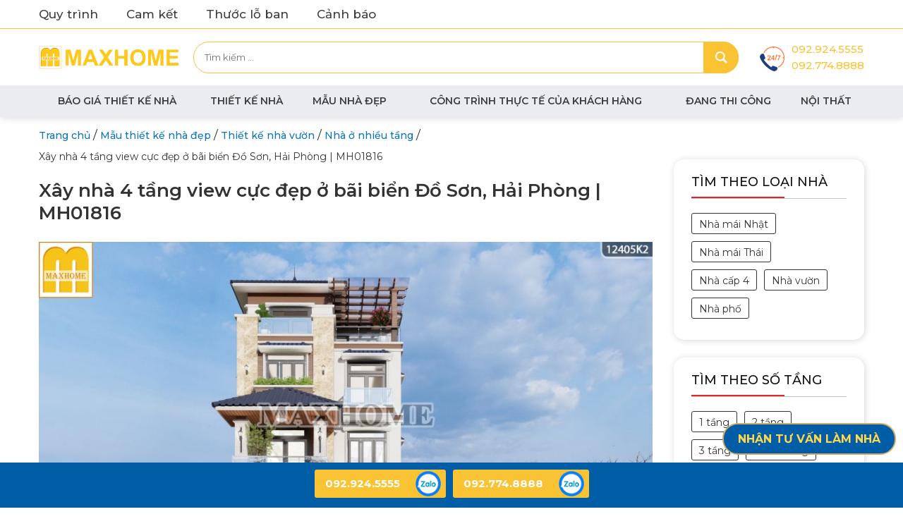

--- FILE ---
content_type: text/html; charset=UTF-8
request_url: https://maxhomegroup.vn/xay-nha-4-tang-view-cuc-dep-o-bai-bien-do-son-hai-phong-mh01816/
body_size: 21363
content:
<!DOCTYPE html>
<html lang="vi">
<head itemscope itemtype="http://schema.org/WebSite">
<meta charset="UTF-8">
<meta name="viewport" content="width=device-width, initial-scale=1">
<link rel="profile" href="https://gmpg.org/xfn/11">
<link rel="pingback" href="https://maxhomegroup.vn/xmlrpc.php">
<script src="https://maxhomegroup.vn/wp-content/themes/nvmtheme/js/jquery.js"></script>
<script src="https://maxhomegroup.vn/wp-content/themes/nvmtheme/js/owl.carousel.min.js"></script>
<script src="https://maxhomegroup.vn/wp-content/themes/nvmtheme/js/jquery.fancybox.js"></script>
<script src="https://maxhomegroup.vn/wp-content/themes/nvmtheme/js/jquery-ui.min.js"></script>
<meta name='robots' content='index, follow, max-image-preview:large, max-snippet:-1, max-video-preview:-1' />

	<!-- This site is optimized with the Yoast SEO Premium plugin v19.1 (Yoast SEO v26.6) - https://yoast.com/wordpress/plugins/seo/ -->
	<title>Xây nhà 4 tầng view cực đẹp ở bãi biển Đồ Sơn, Hải Phòng | Maxhome</title>
	<meta name="description" content="Nằm trên địa điểm Đồ Sơn, vùng biển đẹp ở Hải Phòng, Maxhome đã thiết kế cho gia chủ bản thiết kế để nhà 4 tầng view cực đẹp và phù hợp với không khí du lịch biển nơi đây." />
	<link rel="canonical" href="https://maxhomegroup.vn/xay-nha-4-tang-view-cuc-dep-o-bai-bien-do-son-hai-phong-mh01816/" />
	<meta property="og:locale" content="vi_VN" />
	<meta property="og:type" content="article" />
	<meta property="og:title" content="Xây nhà 4 tầng view cực đẹp ở bãi biển Đồ Sơn, Hải Phòng | MH01816" />
	<meta property="og:description" content="Nằm trên địa điểm Đồ Sơn, vùng biển đẹp ở Hải Phòng, Maxhome đã thiết kế cho gia chủ bản thiết kế để nhà 4 tầng view cực đẹp và phù hợp với không khí du lịch biển nơi đây." />
	<meta property="og:url" content="https://maxhomegroup.vn/xay-nha-4-tang-view-cuc-dep-o-bai-bien-do-son-hai-phong-mh01816/" />
	<meta property="og:site_name" content="MAXHOME - Số 1 Thiết kế Thi Công Xây Nhà Trọn Gói" />
	<meta property="article:published_time" content="2023-05-05T04:41:23+00:00" />
	<meta property="article:modified_time" content="2023-07-05T04:10:13+00:00" />
	<meta property="og:image" content="https://maxhomegroup.vn/wp-content/uploads/2023/05/xay-nha-4-tang-view-cuc-dep-o-bai-bien-do-son-hai-phong-3.jpg" />
	<meta property="og:image:width" content="949" />
	<meta property="og:image:height" content="534" />
	<meta property="og:image:type" content="image/jpeg" />
	<meta name="author" content="huonghuebinh" />
	<meta name="twitter:card" content="summary_large_image" />
	<meta name="twitter:label1" content="Được viết bởi" />
	<meta name="twitter:data1" content="huonghuebinh" />
	<meta name="twitter:label2" content="Ước tính thời gian đọc" />
	<meta name="twitter:data2" content="7 phút" />
	<script type="application/ld+json" class="yoast-schema-graph">{"@context":"https://schema.org","@graph":[{"@type":"Article","@id":"https://maxhomegroup.vn/xay-nha-4-tang-view-cuc-dep-o-bai-bien-do-son-hai-phong-mh01816/#article","isPartOf":{"@id":"https://maxhomegroup.vn/xay-nha-4-tang-view-cuc-dep-o-bai-bien-do-son-hai-phong-mh01816/"},"author":{"name":"huonghuebinh","@id":"https://maxhomegroup.vn/#/schema/person/8be412c2af50ec1f0b21bae4b69c7332"},"headline":"Xây nhà 4 tầng view cực đẹp ở bãi biển Đồ Sơn, Hải Phòng | MH01816","datePublished":"2023-05-05T04:41:23+00:00","dateModified":"2023-07-05T04:10:13+00:00","mainEntityOfPage":{"@id":"https://maxhomegroup.vn/xay-nha-4-tang-view-cuc-dep-o-bai-bien-do-son-hai-phong-mh01816/"},"wordCount":1185,"publisher":{"@id":"https://maxhomegroup.vn/#organization"},"image":{"@id":"https://maxhomegroup.vn/xay-nha-4-tang-view-cuc-dep-o-bai-bien-do-son-hai-phong-mh01816/#primaryimage"},"thumbnailUrl":"https://maxhomegroup.vn/wp-content/uploads/2023/05/xay-nha-4-tang-view-cuc-dep-o-bai-bien-do-son-hai-phong-3.jpg","articleSection":["Mẫu thiết kế nhà đẹp","Nhà ở nhiều tầng","Thiết kế nhà vườn"],"inLanguage":"vi"},{"@type":"WebPage","@id":"https://maxhomegroup.vn/xay-nha-4-tang-view-cuc-dep-o-bai-bien-do-son-hai-phong-mh01816/","url":"https://maxhomegroup.vn/xay-nha-4-tang-view-cuc-dep-o-bai-bien-do-son-hai-phong-mh01816/","name":"Xây nhà 4 tầng view cực đẹp ở bãi biển Đồ Sơn, Hải Phòng | Maxhome","isPartOf":{"@id":"https://maxhomegroup.vn/#website"},"primaryImageOfPage":{"@id":"https://maxhomegroup.vn/xay-nha-4-tang-view-cuc-dep-o-bai-bien-do-son-hai-phong-mh01816/#primaryimage"},"image":{"@id":"https://maxhomegroup.vn/xay-nha-4-tang-view-cuc-dep-o-bai-bien-do-son-hai-phong-mh01816/#primaryimage"},"thumbnailUrl":"https://maxhomegroup.vn/wp-content/uploads/2023/05/xay-nha-4-tang-view-cuc-dep-o-bai-bien-do-son-hai-phong-3.jpg","datePublished":"2023-05-05T04:41:23+00:00","dateModified":"2023-07-05T04:10:13+00:00","description":"Nằm trên địa điểm Đồ Sơn, vùng biển đẹp ở Hải Phòng, Maxhome đã thiết kế cho gia chủ bản thiết kế để nhà 4 tầng view cực đẹp và phù hợp với không khí du lịch biển nơi đây.","breadcrumb":{"@id":"https://maxhomegroup.vn/xay-nha-4-tang-view-cuc-dep-o-bai-bien-do-son-hai-phong-mh01816/#breadcrumb"},"inLanguage":"vi","potentialAction":[{"@type":"ReadAction","target":["https://maxhomegroup.vn/xay-nha-4-tang-view-cuc-dep-o-bai-bien-do-son-hai-phong-mh01816/"]}]},{"@type":"ImageObject","inLanguage":"vi","@id":"https://maxhomegroup.vn/xay-nha-4-tang-view-cuc-dep-o-bai-bien-do-son-hai-phong-mh01816/#primaryimage","url":"https://maxhomegroup.vn/wp-content/uploads/2023/05/xay-nha-4-tang-view-cuc-dep-o-bai-bien-do-son-hai-phong-3.jpg","contentUrl":"https://maxhomegroup.vn/wp-content/uploads/2023/05/xay-nha-4-tang-view-cuc-dep-o-bai-bien-do-son-hai-phong-3.jpg","width":949,"height":534,"caption":"xay-nha-4-tang-view-cuc-dep-o-bai-bien-do-son-hai-phong-3"},{"@type":"BreadcrumbList","@id":"https://maxhomegroup.vn/xay-nha-4-tang-view-cuc-dep-o-bai-bien-do-son-hai-phong-mh01816/#breadcrumb","itemListElement":[{"@type":"ListItem","position":1,"name":"Trang chủ","item":"https://maxhomegroup.vn/"},{"@type":"ListItem","position":2,"name":"Xây nhà 4 tầng view cực đẹp ở bãi biển Đồ Sơn, Hải Phòng | MH01816"}]},{"@type":"WebSite","@id":"https://maxhomegroup.vn/#website","url":"https://maxhomegroup.vn/","name":"MAXHOME - Số 1 Thiết kế Thi Công Xây Nhà Trọn Gói","description":"","publisher":{"@id":"https://maxhomegroup.vn/#organization"},"potentialAction":[{"@type":"SearchAction","target":{"@type":"EntryPoint","urlTemplate":"https://maxhomegroup.vn/?s={search_term_string}"},"query-input":{"@type":"PropertyValueSpecification","valueRequired":true,"valueName":"search_term_string"}}],"inLanguage":"vi"},{"@type":"Organization","@id":"https://maxhomegroup.vn/#organization","name":"MAXHOME - Số 1 Thiết kế Thi Công Xây Nhà Trọn Gói","url":"https://maxhomegroup.vn/","logo":{"@type":"ImageObject","inLanguage":"vi","@id":"https://maxhomegroup.vn/#/schema/logo/image/","url":"https://maxhomegroup.vn/wp-content/uploads/2024/05/logomaxhome.png","contentUrl":"https://maxhomegroup.vn/wp-content/uploads/2024/05/logomaxhome.png","width":5073,"height":995,"caption":"MAXHOME - Số 1 Thiết kế Thi Công Xây Nhà Trọn Gói"},"image":{"@id":"https://maxhomegroup.vn/#/schema/logo/image/"}},{"@type":"Person","@id":"https://maxhomegroup.vn/#/schema/person/8be412c2af50ec1f0b21bae4b69c7332","name":"huonghuebinh","image":{"@type":"ImageObject","inLanguage":"vi","@id":"https://maxhomegroup.vn/#/schema/person/image/","url":"https://secure.gravatar.com/avatar/fb1c543c4b56bc2040e6d7b2f231007f7ea689a9035b7c3b05b5cfbfb4d3ce1a?s=96&d=mm&r=g","contentUrl":"https://secure.gravatar.com/avatar/fb1c543c4b56bc2040e6d7b2f231007f7ea689a9035b7c3b05b5cfbfb4d3ce1a?s=96&d=mm&r=g","caption":"huonghuebinh"},"url":"https://maxhomegroup.vn/author/huonghuebinh/"}]}</script>
	<!-- / Yoast SEO Premium plugin. -->


<link rel="alternate" type="application/rss+xml" title="Dòng thông tin MAXHOME - Số 1 Thiết kế Thi Công Xây Nhà Trọn Gói &raquo;" href="https://maxhomegroup.vn/feed/" />
<link rel="alternate" type="application/rss+xml" title="MAXHOME - Số 1 Thiết kế Thi Công Xây Nhà Trọn Gói &raquo; Dòng bình luận" href="https://maxhomegroup.vn/comments/feed/" />
<script type="text/javascript" id="wpp-js" src="https://maxhomegroup.vn/wp-content/plugins/wordpress-popular-posts/assets/js/wpp.min.js?ver=7.3.6" data-sampling="0" data-sampling-rate="100" data-api-url="https://maxhomegroup.vn/wp-json/wordpress-popular-posts" data-post-id="25533" data-token="88ab78b8b9" data-lang="0" data-debug="0"></script>
<link rel="alternate" title="oNhúng (JSON)" type="application/json+oembed" href="https://maxhomegroup.vn/wp-json/oembed/1.0/embed?url=https%3A%2F%2Fmaxhomegroup.vn%2Fxay-nha-4-tang-view-cuc-dep-o-bai-bien-do-son-hai-phong-mh01816%2F" />
<link rel="alternate" title="oNhúng (XML)" type="text/xml+oembed" href="https://maxhomegroup.vn/wp-json/oembed/1.0/embed?url=https%3A%2F%2Fmaxhomegroup.vn%2Fxay-nha-4-tang-view-cuc-dep-o-bai-bien-do-son-hai-phong-mh01816%2F&#038;format=xml" />
<style id='wp-img-auto-sizes-contain-inline-css' type='text/css'>
img:is([sizes=auto i],[sizes^="auto," i]){contain-intrinsic-size:3000px 1500px}
/*# sourceURL=wp-img-auto-sizes-contain-inline-css */
</style>

<style id='wp-emoji-styles-inline-css' type='text/css'>

	img.wp-smiley, img.emoji {
		display: inline !important;
		border: none !important;
		box-shadow: none !important;
		height: 1em !important;
		width: 1em !important;
		margin: 0 0.07em !important;
		vertical-align: -0.1em !important;
		background: none !important;
		padding: 0 !important;
	}
/*# sourceURL=wp-emoji-styles-inline-css */
</style>
<link rel='stylesheet' id='wp-block-library-css' href='https://maxhomegroup.vn/wp-includes/css/dist/block-library/style.min.css?ver=6.9' type='text/css' media='all' />
<style id='global-styles-inline-css' type='text/css'>
:root{--wp--preset--aspect-ratio--square: 1;--wp--preset--aspect-ratio--4-3: 4/3;--wp--preset--aspect-ratio--3-4: 3/4;--wp--preset--aspect-ratio--3-2: 3/2;--wp--preset--aspect-ratio--2-3: 2/3;--wp--preset--aspect-ratio--16-9: 16/9;--wp--preset--aspect-ratio--9-16: 9/16;--wp--preset--color--black: #000000;--wp--preset--color--cyan-bluish-gray: #abb8c3;--wp--preset--color--white: #ffffff;--wp--preset--color--pale-pink: #f78da7;--wp--preset--color--vivid-red: #cf2e2e;--wp--preset--color--luminous-vivid-orange: #ff6900;--wp--preset--color--luminous-vivid-amber: #fcb900;--wp--preset--color--light-green-cyan: #7bdcb5;--wp--preset--color--vivid-green-cyan: #00d084;--wp--preset--color--pale-cyan-blue: #8ed1fc;--wp--preset--color--vivid-cyan-blue: #0693e3;--wp--preset--color--vivid-purple: #9b51e0;--wp--preset--gradient--vivid-cyan-blue-to-vivid-purple: linear-gradient(135deg,rgb(6,147,227) 0%,rgb(155,81,224) 100%);--wp--preset--gradient--light-green-cyan-to-vivid-green-cyan: linear-gradient(135deg,rgb(122,220,180) 0%,rgb(0,208,130) 100%);--wp--preset--gradient--luminous-vivid-amber-to-luminous-vivid-orange: linear-gradient(135deg,rgb(252,185,0) 0%,rgb(255,105,0) 100%);--wp--preset--gradient--luminous-vivid-orange-to-vivid-red: linear-gradient(135deg,rgb(255,105,0) 0%,rgb(207,46,46) 100%);--wp--preset--gradient--very-light-gray-to-cyan-bluish-gray: linear-gradient(135deg,rgb(238,238,238) 0%,rgb(169,184,195) 100%);--wp--preset--gradient--cool-to-warm-spectrum: linear-gradient(135deg,rgb(74,234,220) 0%,rgb(151,120,209) 20%,rgb(207,42,186) 40%,rgb(238,44,130) 60%,rgb(251,105,98) 80%,rgb(254,248,76) 100%);--wp--preset--gradient--blush-light-purple: linear-gradient(135deg,rgb(255,206,236) 0%,rgb(152,150,240) 100%);--wp--preset--gradient--blush-bordeaux: linear-gradient(135deg,rgb(254,205,165) 0%,rgb(254,45,45) 50%,rgb(107,0,62) 100%);--wp--preset--gradient--luminous-dusk: linear-gradient(135deg,rgb(255,203,112) 0%,rgb(199,81,192) 50%,rgb(65,88,208) 100%);--wp--preset--gradient--pale-ocean: linear-gradient(135deg,rgb(255,245,203) 0%,rgb(182,227,212) 50%,rgb(51,167,181) 100%);--wp--preset--gradient--electric-grass: linear-gradient(135deg,rgb(202,248,128) 0%,rgb(113,206,126) 100%);--wp--preset--gradient--midnight: linear-gradient(135deg,rgb(2,3,129) 0%,rgb(40,116,252) 100%);--wp--preset--font-size--small: 13px;--wp--preset--font-size--medium: 20px;--wp--preset--font-size--large: 36px;--wp--preset--font-size--x-large: 42px;--wp--preset--spacing--20: 0.44rem;--wp--preset--spacing--30: 0.67rem;--wp--preset--spacing--40: 1rem;--wp--preset--spacing--50: 1.5rem;--wp--preset--spacing--60: 2.25rem;--wp--preset--spacing--70: 3.38rem;--wp--preset--spacing--80: 5.06rem;--wp--preset--shadow--natural: 6px 6px 9px rgba(0, 0, 0, 0.2);--wp--preset--shadow--deep: 12px 12px 50px rgba(0, 0, 0, 0.4);--wp--preset--shadow--sharp: 6px 6px 0px rgba(0, 0, 0, 0.2);--wp--preset--shadow--outlined: 6px 6px 0px -3px rgb(255, 255, 255), 6px 6px rgb(0, 0, 0);--wp--preset--shadow--crisp: 6px 6px 0px rgb(0, 0, 0);}:where(.is-layout-flex){gap: 0.5em;}:where(.is-layout-grid){gap: 0.5em;}body .is-layout-flex{display: flex;}.is-layout-flex{flex-wrap: wrap;align-items: center;}.is-layout-flex > :is(*, div){margin: 0;}body .is-layout-grid{display: grid;}.is-layout-grid > :is(*, div){margin: 0;}:where(.wp-block-columns.is-layout-flex){gap: 2em;}:where(.wp-block-columns.is-layout-grid){gap: 2em;}:where(.wp-block-post-template.is-layout-flex){gap: 1.25em;}:where(.wp-block-post-template.is-layout-grid){gap: 1.25em;}.has-black-color{color: var(--wp--preset--color--black) !important;}.has-cyan-bluish-gray-color{color: var(--wp--preset--color--cyan-bluish-gray) !important;}.has-white-color{color: var(--wp--preset--color--white) !important;}.has-pale-pink-color{color: var(--wp--preset--color--pale-pink) !important;}.has-vivid-red-color{color: var(--wp--preset--color--vivid-red) !important;}.has-luminous-vivid-orange-color{color: var(--wp--preset--color--luminous-vivid-orange) !important;}.has-luminous-vivid-amber-color{color: var(--wp--preset--color--luminous-vivid-amber) !important;}.has-light-green-cyan-color{color: var(--wp--preset--color--light-green-cyan) !important;}.has-vivid-green-cyan-color{color: var(--wp--preset--color--vivid-green-cyan) !important;}.has-pale-cyan-blue-color{color: var(--wp--preset--color--pale-cyan-blue) !important;}.has-vivid-cyan-blue-color{color: var(--wp--preset--color--vivid-cyan-blue) !important;}.has-vivid-purple-color{color: var(--wp--preset--color--vivid-purple) !important;}.has-black-background-color{background-color: var(--wp--preset--color--black) !important;}.has-cyan-bluish-gray-background-color{background-color: var(--wp--preset--color--cyan-bluish-gray) !important;}.has-white-background-color{background-color: var(--wp--preset--color--white) !important;}.has-pale-pink-background-color{background-color: var(--wp--preset--color--pale-pink) !important;}.has-vivid-red-background-color{background-color: var(--wp--preset--color--vivid-red) !important;}.has-luminous-vivid-orange-background-color{background-color: var(--wp--preset--color--luminous-vivid-orange) !important;}.has-luminous-vivid-amber-background-color{background-color: var(--wp--preset--color--luminous-vivid-amber) !important;}.has-light-green-cyan-background-color{background-color: var(--wp--preset--color--light-green-cyan) !important;}.has-vivid-green-cyan-background-color{background-color: var(--wp--preset--color--vivid-green-cyan) !important;}.has-pale-cyan-blue-background-color{background-color: var(--wp--preset--color--pale-cyan-blue) !important;}.has-vivid-cyan-blue-background-color{background-color: var(--wp--preset--color--vivid-cyan-blue) !important;}.has-vivid-purple-background-color{background-color: var(--wp--preset--color--vivid-purple) !important;}.has-black-border-color{border-color: var(--wp--preset--color--black) !important;}.has-cyan-bluish-gray-border-color{border-color: var(--wp--preset--color--cyan-bluish-gray) !important;}.has-white-border-color{border-color: var(--wp--preset--color--white) !important;}.has-pale-pink-border-color{border-color: var(--wp--preset--color--pale-pink) !important;}.has-vivid-red-border-color{border-color: var(--wp--preset--color--vivid-red) !important;}.has-luminous-vivid-orange-border-color{border-color: var(--wp--preset--color--luminous-vivid-orange) !important;}.has-luminous-vivid-amber-border-color{border-color: var(--wp--preset--color--luminous-vivid-amber) !important;}.has-light-green-cyan-border-color{border-color: var(--wp--preset--color--light-green-cyan) !important;}.has-vivid-green-cyan-border-color{border-color: var(--wp--preset--color--vivid-green-cyan) !important;}.has-pale-cyan-blue-border-color{border-color: var(--wp--preset--color--pale-cyan-blue) !important;}.has-vivid-cyan-blue-border-color{border-color: var(--wp--preset--color--vivid-cyan-blue) !important;}.has-vivid-purple-border-color{border-color: var(--wp--preset--color--vivid-purple) !important;}.has-vivid-cyan-blue-to-vivid-purple-gradient-background{background: var(--wp--preset--gradient--vivid-cyan-blue-to-vivid-purple) !important;}.has-light-green-cyan-to-vivid-green-cyan-gradient-background{background: var(--wp--preset--gradient--light-green-cyan-to-vivid-green-cyan) !important;}.has-luminous-vivid-amber-to-luminous-vivid-orange-gradient-background{background: var(--wp--preset--gradient--luminous-vivid-amber-to-luminous-vivid-orange) !important;}.has-luminous-vivid-orange-to-vivid-red-gradient-background{background: var(--wp--preset--gradient--luminous-vivid-orange-to-vivid-red) !important;}.has-very-light-gray-to-cyan-bluish-gray-gradient-background{background: var(--wp--preset--gradient--very-light-gray-to-cyan-bluish-gray) !important;}.has-cool-to-warm-spectrum-gradient-background{background: var(--wp--preset--gradient--cool-to-warm-spectrum) !important;}.has-blush-light-purple-gradient-background{background: var(--wp--preset--gradient--blush-light-purple) !important;}.has-blush-bordeaux-gradient-background{background: var(--wp--preset--gradient--blush-bordeaux) !important;}.has-luminous-dusk-gradient-background{background: var(--wp--preset--gradient--luminous-dusk) !important;}.has-pale-ocean-gradient-background{background: var(--wp--preset--gradient--pale-ocean) !important;}.has-electric-grass-gradient-background{background: var(--wp--preset--gradient--electric-grass) !important;}.has-midnight-gradient-background{background: var(--wp--preset--gradient--midnight) !important;}.has-small-font-size{font-size: var(--wp--preset--font-size--small) !important;}.has-medium-font-size{font-size: var(--wp--preset--font-size--medium) !important;}.has-large-font-size{font-size: var(--wp--preset--font-size--large) !important;}.has-x-large-font-size{font-size: var(--wp--preset--font-size--x-large) !important;}
/*# sourceURL=global-styles-inline-css */
</style>

<style id='classic-theme-styles-inline-css' type='text/css'>
/*! This file is auto-generated */
.wp-block-button__link{color:#fff;background-color:#32373c;border-radius:9999px;box-shadow:none;text-decoration:none;padding:calc(.667em + 2px) calc(1.333em + 2px);font-size:1.125em}.wp-block-file__button{background:#32373c;color:#fff;text-decoration:none}
/*# sourceURL=/wp-includes/css/classic-themes.min.css */
</style>
<link rel='stylesheet' id='edsanimate-animo-css-css' href='https://maxhomegroup.vn/wp-content/plugins/animate-it/assets/css/animate-animo.css?ver=6.9' type='text/css' media='all' />
<link rel='stylesheet' id='contact-form-7-css' href='https://maxhomegroup.vn/wp-content/plugins/contact-form-7/includes/css/styles.css?ver=6.1.4' type='text/css' media='all' />
<link rel='stylesheet' id='dashicons-css' href='https://maxhomegroup.vn/wp-includes/css/dashicons.min.css?ver=6.9' type='text/css' media='all' />
<link rel='stylesheet' id='ez-toc-css' href='https://maxhomegroup.vn/wp-content/plugins/easy-table-of-contents/assets/css/screen.min.css?ver=2.0.79.2' type='text/css' media='all' />
<style id='ez-toc-inline-css' type='text/css'>
div#ez-toc-container .ez-toc-title {font-size: 120%;}div#ez-toc-container .ez-toc-title {font-weight: 500;}div#ez-toc-container ul li , div#ez-toc-container ul li a {font-size: 100%;}div#ez-toc-container ul li , div#ez-toc-container ul li a {font-weight: 500;}div#ez-toc-container nav ul ul li {font-size: 90%;}div#ez-toc-container {width: 600px;}.ez-toc-box-title {font-weight: bold; margin-bottom: 10px; text-align: center; text-transform: uppercase; letter-spacing: 1px; color: #666; padding-bottom: 5px;position:absolute;top:-4%;left:5%;background-color: inherit;transition: top 0.3s ease;}.ez-toc-box-title.toc-closed {top:-25%;}
.ez-toc-container-direction {direction: ltr;}.ez-toc-counter ul{counter-reset: item ;}.ez-toc-counter nav ul li a::before {content: counters(item, '.', decimal) '. ';display: inline-block;counter-increment: item;flex-grow: 0;flex-shrink: 0;margin-right: .2em; float: left; }.ez-toc-widget-direction {direction: ltr;}.ez-toc-widget-container ul{counter-reset: item ;}.ez-toc-widget-container nav ul li a::before {content: counters(item, '.', decimal) '. ';display: inline-block;counter-increment: item;flex-grow: 0;flex-shrink: 0;margin-right: .2em; float: left; }
/*# sourceURL=ez-toc-inline-css */
</style>
<link rel='stylesheet' id='wordpress-popular-posts-css-css' href='https://maxhomegroup.vn/wp-content/plugins/wordpress-popular-posts/assets/css/wpp.css?ver=7.3.6' type='text/css' media='all' />
<link rel='stylesheet' id='bootstrap-css' href='https://maxhomegroup.vn/wp-content/themes/nvmtheme/css/bootstrap.css' type='text/css' media='all' />
<link rel='stylesheet' id='font-awesome-css' href='https://maxhomegroup.vn/wp-content/themes/nvmtheme/css/font-awesome.min.css' type='text/css' media='all' />
<link rel='stylesheet' id='fancybox-css' href='https://maxhomegroup.vn/wp-content/themes/nvmtheme/css/jquery.fancybox.css' type='text/css' media='all' />
<link rel='stylesheet' id='main-styles-css' href='https://maxhomegroup.vn/wp-content/themes/nvmtheme/css/styles.css' type='text/css' media='all' />
<script type="text/javascript" src="https://maxhomegroup.vn/wp-includes/js/jquery/jquery.min.js?ver=3.7.1" id="jquery-core-js"></script>
<script type="text/javascript" src="https://maxhomegroup.vn/wp-includes/js/jquery/jquery-migrate.min.js?ver=3.4.1" id="jquery-migrate-js"></script>
<link rel="https://api.w.org/" href="https://maxhomegroup.vn/wp-json/" /><link rel="alternate" title="JSON" type="application/json" href="https://maxhomegroup.vn/wp-json/wp/v2/posts/25533" /><link rel="EditURI" type="application/rsd+xml" title="RSD" href="https://maxhomegroup.vn/xmlrpc.php?rsd" />
<meta name="generator" content="WordPress 6.9" />
<link rel='shortlink' href='https://maxhomegroup.vn/?p=25533' />
<meta name="google-site-verification" content="FvNLg7YQvfZxUSRsKgDeKXwpO-aq-cDYGl6KTpBCfHU" />
<!-- Google Tag Manager -->
<script>(function(w,d,s,l,i){w[l]=w[l]||[];w[l].push({'gtm.start':
new Date().getTime(),event:'gtm.js'});var f=d.getElementsByTagName(s)[0],
j=d.createElement(s),dl=l!='dataLayer'?'&l='+l:'';j.async=true;j.src=
'https://www.googletagmanager.com/gtm.js?id='+i+dl;f.parentNode.insertBefore(j,f);
})(window,document,'script','dataLayer','GTM-M4TZ8NR');</script>
<!-- End Google Tag Manager -->
<script type="application/ld+json">
{
  "@context": "https://schema.org",
  "@type": "LocalBusiness",
  "name": "MAXHOME - Số 1 Thiết kế Thi Công Xây Nhà Trọn Gói",
  "image": "https://maxhomegroup.vn/wp-content/uploads/2022/02/logo-maxhome.png",
  "@id": "https://maxhomegroup.vn/#website",
  "url": "https://maxhomegroup.vn/",
  "telephone": "092.774.8888",
  "address": {
    "@type": "PostalAddress",
    "streetAddress": "180 Vạn Phúc, Hà Đông, Hà Nội",
    "addressLocality": "Hà Nội",
    "postalCode": "100000",
    "addressCountry": "VN"
  },
  "geo": {
    "@type": "GeoCoordinates",
    "latitude": 20.983502,
    "longitude": 105.770719
  }, 
  "openingHoursSpecification": {
    "@type": "OpeningHoursSpecification",
    "dayOfWeek": [
      "Monday",
      "Tuesday",
      "Wednesday",
      "Thursday",
      "Friday",
      "Saturday"
    ],
    "opens": "08:00",
    "closes": "17:00"
  },
  "sameAs": [
    "https://www.facebook.com/maxhomevn",
    "https://www.youtube.com/@maxhomegroup"
  ] 
}
</script>


<script type="application/ld+json">
{
  "@context": "https://schema.org",
  "@type": "Organization",
  "name": "MAXHOME - Số 1 Thiết kế Thi Công Xây Nhà Trọn Gói",
  "url": "https://maxhomegroup.vn/",
  "logo": "https://maxhomegroup.vn/wp-content/uploads/2022/02/logo-maxhome.png",
  "contactPoint": {
    "@type": "ContactPoint",
    "telephone": "092.774.8888",
    "contactType": "customer service",
    "areaServed": "VN",
    "availableLanguage": "Vietnamese"
  },
  "sameAs": [
    "https://www.facebook.com/maxhomevn",
    "https://www.youtube.com/@maxhomegroup"
  ]
}
</script>

<script type="application/ld+json">
{
  "@context": "https://schema.org/",
  "@type": "WebSite",
  "name": "MAXHOME - Số 1 Thiết kế Thi Công Xây Nhà Trọn Gói",
  "url": "https://maxhomegroup.vn/",
  "potentialAction": {
    "@type": "SearchAction",
    "target": "https://maxhomegroup.vn/?s={search_term_string}",
    "query-input": "required name=search_term_string"
  }
}
</script><!-- breadcrumb Schema optimized by Schema Pro --><script type="application/ld+json">{"@context":"https:\/\/schema.org","@type":"BreadcrumbList","itemListElement":[{"@type":"ListItem","position":1,"item":{"@id":"https:\/\/maxhomegroup.vn\/","name":"Home"}},{"@type":"ListItem","position":2,"item":{"@id":"https:\/\/maxhomegroup.vn\/xay-nha-4-tang-view-cuc-dep-o-bai-bien-do-son-hai-phong-mh01816\/","name":"X\u00e2y nh\u00e0 4 t\u1ea7ng view c\u1ef1c \u0111\u1eb9p \u1edf b\u00e3i bi\u1ec3n \u0110\u1ed3 S\u01a1n, H\u1ea3i Ph\u00f2ng | MH01816"}}]}</script><!-- / breadcrumb Schema optimized by Schema Pro -->            <style id="wpp-loading-animation-styles">@-webkit-keyframes bgslide{from{background-position-x:0}to{background-position-x:-200%}}@keyframes bgslide{from{background-position-x:0}to{background-position-x:-200%}}.wpp-widget-block-placeholder,.wpp-shortcode-placeholder{margin:0 auto;width:60px;height:3px;background:#dd3737;background:linear-gradient(90deg,#dd3737 0%,#571313 10%,#dd3737 100%);background-size:200% auto;border-radius:3px;-webkit-animation:bgslide 1s infinite linear;animation:bgslide 1s infinite linear}</style>
            			<style id="wpsp-style-frontend"></style>
			<link rel="icon" href="https://maxhomegroup.vn/wp-content/uploads/2022/02/maxhome-about-icon2-100x100.png" sizes="32x32" />
<link rel="icon" href="https://maxhomegroup.vn/wp-content/uploads/2022/02/maxhome-about-icon2.png" sizes="192x192" />
<link rel="apple-touch-icon" href="https://maxhomegroup.vn/wp-content/uploads/2022/02/maxhome-about-icon2.png" />
<meta name="msapplication-TileImage" content="https://maxhomegroup.vn/wp-content/uploads/2022/02/maxhome-about-icon2.png" />
		<style type="text/css" id="wp-custom-css">
			.home__post-right h4 {
    font-size: 18px;
    line-height: 27px;
}

body {
    font: 17px/29px "Montserrat",sans-serif;   
}

a {
    color: #0b76b7;
    font-weight: 500;
}

.related-post-list .post-related-name {
    font-size: 16px;
    color: #2e2e2d!important;
    font-weight: 500;
}

.breadcrumbs span {
    line-height: 24px;
    margin-top: 3px;
	  font-size: 14px;
}

h1 {
    line-height: 32px;
}

.wpcf7-form p {
    font-size: 13px; 
    color: #d7d3d3;
	  margin: 0 0 4px!important;
}

.footer-block h2 {
    line-height: 27px;
}

.home__post-right p {

    display: none;
}
#cprumuzteryibxdbdobna .widget-layout { bottom: 125px !important; }

.bottom-km-icon {
  
    display: none;
}

.slider-home-box .box-right .box-1 {
    border: none;
}
.slider-home-box .owl-carousel .owl-item img{width:auto!important;max-width:100%!important}		</style>
		<link rel='stylesheet' id='rpwe-style-css' href='https://maxhomegroup.vn/wp-content/plugins/recent-posts-widget-extended/assets/css/rpwe-frontend.css?ver=2.0.2' type='text/css' media='all' />
</head>

<body data-rsssl=1 class="wp-singular post-template post-template-single_duan post-template-single_duan-php single single-post postid-25533 single-format-standard wp-custom-logo wp-theme-nvmtheme wp-schema-pro-2.7.13 metaslider-plugin" itemscope itemtype="http://schema.org/WebPage">
<!-- Google Tag Manager (noscript) -->
<noscript><iframe src="https://www.googletagmanager.com/ns.html?id=GTM-M4TZ8NR"
height="0" width="0" style="display:none;visibility:hidden"></iframe></noscript>
<!-- End Google Tag Manager (noscript) --> 

<div id="page" class="site">
    <header id="teso-header-container" class="site-header">
    	<div class="header-top-container">
    		<div class="container">
    			<div class="header-top-content">
    				<div class="header-welcome">
    					<div>			<div class="textwidget"><ul>
<li><a title="Quy trình làm việc" href="https://maxhomegroup.vn/quy-trinh-lam-viec/">Quy trình</a></li>
<li><a title="Cam kết MAXHOME" href="https://maxhomegroup.vn/cam-ket-maxhome/">Cam kết</a></li>
<li><a href="https://maxhomegroup.vn/thuoc-lo-ban/">Thước lỗ ban</a></li>
<li><a href="https://maxhomegroup.vn/canh-bao-lua-dao-thong-qua-website-facebook-gia-mao-maxhome/" target="_blank" rel="noopener">Cảnh báo</a></li>
</ul>
</div>
		</div>    				</div>
    			</div>
    		</div>
    	</div>
    	<div class="header-bottom-container">
    		<div class="header-content">
	    		<div class="container">
	    			<div class="header-content-inner">
		    			<div class="header-logo">
		    												<a href="https://maxhomegroup.vn/" class="custom-logo-link" rel="home"><img width="5073" height="995" src="https://maxhomegroup.vn/wp-content/uploads/2024/05/logomaxhome.png" class="custom-logo" alt="MAXHOME &#8211; Số 1 Thiết kế Thi Công Xây Nhà Trọn Gói" decoding="async" fetchpriority="high" srcset="https://maxhomegroup.vn/wp-content/uploads/2024/05/logomaxhome.png 5073w, https://maxhomegroup.vn/wp-content/uploads/2024/05/logomaxhome-767x150.png 767w, https://maxhomegroup.vn/wp-content/uploads/2024/05/logomaxhome-1024x201.png 1024w, https://maxhomegroup.vn/wp-content/uploads/2024/05/logomaxhome-768x151.png 768w, https://maxhomegroup.vn/wp-content/uploads/2024/05/logomaxhome-1536x301.png 1536w, https://maxhomegroup.vn/wp-content/uploads/2024/05/logomaxhome-2048x402.png 2048w" sizes="(max-width: 5073px) 100vw, 5073px" /></a>													</div>

						<div class="header-search-box">
							<form role="search" method="get" class="search-form" action="https://maxhomegroup.vn/">
				<label>
					<span class="screen-reader-text">Tìm kiếm cho:</span>
					<input type="search" class="search-field" placeholder="Tìm kiếm &hellip;" value="" name="s" />
				</label>
				<input type="submit" class="search-submit" value="Tìm kiếm" />
			</form>						</div>
						<div class="header-socials-box">
							<div>			<div class="textwidget"></div>
		</div>						</div>
						<div class="header-hotline-box">
							<div>			<div class="textwidget"><h3><a href="tel:092.924.5555">092.924.5555</a></h3>
<h3><a href="tel:092.774.8888">092.774.8888</a></h3>
</div>
		</div>						</div>
				    	<div class="menu-mobile">
							<i class="fa fa-bars"></i>
						</div>
					</div>
	    		</div>
	    	</div>
    	</div>

    	<div class="menu-box-container">
    		<div class="container">
	    		<div class="top-menu">
	    			<div class="header-search-box header-search-box-mobile">
							<form role="search" method="get" class="search-form" action="https://maxhomegroup.vn/">
				<label>
					<span class="screen-reader-text">Tìm kiếm cho:</span>
					<input type="search" class="search-field" placeholder="Tìm kiếm &hellip;" value="" name="s" />
				</label>
				<input type="submit" class="search-submit" value="Tìm kiếm" />
			</form>					</div>
	    			<ul id="menu-page-menu" class="menu"><li id="menu-item-577" class="menu-item menu-item-type-custom menu-item-object-custom menu-item-577"><a href="https://maxhomegroup.vn/xay-nha-tron-goi/" title="Xây nhà trọn gói">BÁO GIÁ THIẾT KẾ NHÀ</a></li>
<li id="menu-item-10837" class="menu-item menu-item-type-post_type menu-item-object-page menu-item-10837"><a href="https://maxhomegroup.vn/thiet-ke-nha-dep/">Thiết kế nhà</a></li>
<li id="menu-item-789" class="menu-item menu-item-type-taxonomy menu-item-object-category current-post-ancestor current-menu-parent current-post-parent menu-item-has-children menu-item-789"><a href="https://maxhomegroup.vn/mau-thiet-ke-nha-dep/">Mẫu nhà đẹp</a>
<ul class="sub-menu">
	<li id="menu-item-1060" class="menu-item menu-item-type-taxonomy menu-item-object-category current-post-ancestor current-menu-parent current-post-parent menu-item-has-children menu-item-1060"><a href="https://maxhomegroup.vn/mau-thiet-ke-nha-dep/thiet-ke-nha-vuon/">Thiết kế nhà vườn</a>
	<ul class="sub-menu">
		<li id="menu-item-1062" class="menu-item menu-item-type-taxonomy menu-item-object-category menu-item-1062"><a href="https://maxhomegroup.vn/mau-thiet-ke-nha-dep/thiet-ke-nha-vuon/nha-o-2-tang/">Nhà ở 2 tầng</a></li>
		<li id="menu-item-1083" class="menu-item menu-item-type-taxonomy menu-item-object-category current-post-ancestor current-menu-parent current-post-parent menu-item-1083"><a href="https://maxhomegroup.vn/mau-thiet-ke-nha-dep/thiet-ke-nha-vuon/nha-o-nhieu-tang/">Nhà ở nhiều tầng</a></li>
	</ul>
</li>
	<li id="menu-item-130844" class="menu-item menu-item-type-taxonomy menu-item-object-category menu-item-130844"><a href="https://maxhomegroup.vn/mau-thiet-ke-nha-dep/mau-nha-mai-nhat/">Mẫu nhà mái Nhật</a></li>
	<li id="menu-item-130845" class="menu-item menu-item-type-taxonomy menu-item-object-category menu-item-130845"><a href="https://maxhomegroup.vn/mau-thiet-ke-nha-dep/mau-nha-mai-thai/">Mẫu nhà mái Thái</a></li>
	<li id="menu-item-1061" class="menu-item menu-item-type-taxonomy menu-item-object-category menu-item-1061"><a href="https://maxhomegroup.vn/mau-thiet-ke-nha-dep/nha-cap-4/">Nhà cấp 4</a></li>
	<li id="menu-item-5491" class="menu-item menu-item-type-taxonomy menu-item-object-category menu-item-5491"><a href="https://maxhomegroup.vn/mau-thiet-ke-nha-dep/mau-nha-ong-dep/">Mẫu nhà ống đẹp</a></li>
	<li id="menu-item-2741" class="menu-item menu-item-type-taxonomy menu-item-object-category menu-item-has-children menu-item-2741"><a href="https://maxhomegroup.vn/mau-thiet-ke-nha-dep/thiet-ke-nha-hien-dai/">Thiết kế nhà hiện đại</a>
	<ul class="sub-menu">
		<li id="menu-item-2742" class="menu-item menu-item-type-taxonomy menu-item-object-category menu-item-2742"><a href="https://maxhomegroup.vn/mau-thiet-ke-nha-dep/thiet-ke-nha-hien-dai/nha-hien-dai-1-tang/">Nhà hiện đại 1 tầng</a></li>
		<li id="menu-item-2743" class="menu-item menu-item-type-taxonomy menu-item-object-category menu-item-2743"><a href="https://maxhomegroup.vn/mau-thiet-ke-nha-dep/thiet-ke-nha-hien-dai/nha-hien-dai-2-tang/">Nhà hiện đại 2 tầng</a></li>
		<li id="menu-item-2744" class="menu-item menu-item-type-taxonomy menu-item-object-category menu-item-2744"><a href="https://maxhomegroup.vn/mau-thiet-ke-nha-dep/thiet-ke-nha-hien-dai/nha-hien-dai-nhieu-tang/">Nhà hiện đại nhiều tầng</a></li>
	</ul>
</li>
	<li id="menu-item-2805" class="menu-item menu-item-type-taxonomy menu-item-object-category menu-item-2805"><a href="https://maxhomegroup.vn/mau-thiet-ke-nha-dep/thiet-ke-biet-thu/">Thiết kế biệt thự</a></li>
</ul>
</li>
<li id="menu-item-3156" class="menu-item menu-item-type-taxonomy menu-item-object-category menu-item-has-children menu-item-3156"><a href="https://maxhomegroup.vn/du-an-hoan-thien/">Công trình thực tế của khách hàng</a>
<ul class="sub-menu">
	<li id="menu-item-3160" class="menu-item menu-item-type-taxonomy menu-item-object-category menu-item-3160"><a href="https://maxhomegroup.vn/du-an-hoan-thien/nha-cap-4-nha-vuon/">Nhà cấp 4/ nhà vườn</a></li>
	<li id="menu-item-10677" class="menu-item menu-item-type-taxonomy menu-item-object-category menu-item-10677"><a href="https://maxhomegroup.vn/du-an-hoan-thien/nha-2-tang/">Nhà 2 tầng</a></li>
	<li id="menu-item-10678" class="menu-item menu-item-type-taxonomy menu-item-object-category menu-item-10678"><a href="https://maxhomegroup.vn/du-an-hoan-thien/nha-3-tang/">Nhà 3 tầng</a></li>
	<li id="menu-item-3158" class="menu-item menu-item-type-taxonomy menu-item-object-category menu-item-3158"><a href="https://maxhomegroup.vn/du-an-hoan-thien/nha-mai-nhat/">Nhà mái Nhật</a></li>
	<li id="menu-item-3159" class="menu-item menu-item-type-taxonomy menu-item-object-category menu-item-3159"><a href="https://maxhomegroup.vn/du-an-hoan-thien/nha-mai-thai/">Nhà mái Thái</a></li>
	<li id="menu-item-10690" class="menu-item menu-item-type-taxonomy menu-item-object-category menu-item-10690"><a href="https://maxhomegroup.vn/du-an-hoan-thien/nha-pho/">Nhà phố</a></li>
	<li id="menu-item-3157" class="menu-item menu-item-type-taxonomy menu-item-object-category menu-item-3157"><a href="https://maxhomegroup.vn/du-an-hoan-thien/biet-thu-dep/">Biệt thự đẹp</a></li>
</ul>
</li>
<li id="menu-item-3438" class="menu-item menu-item-type-taxonomy menu-item-object-category menu-item-3438"><a href="https://maxhomegroup.vn/cong-trinh-dang-thi-cong/">Đang thi công</a></li>
<li id="menu-item-13178" class="menu-item menu-item-type-taxonomy menu-item-object-category menu-item-has-children menu-item-13178"><a href="https://maxhomegroup.vn/noi-that/">Nội thất</a>
<ul class="sub-menu">
	<li id="menu-item-31473" class="menu-item menu-item-type-taxonomy menu-item-object-category menu-item-31473"><a href="https://maxhomegroup.vn/noi-that/thiet-ke-noi-that/">Thiết kế nội thất</a></li>
</ul>
</li>
</ul>	    			<div class="hidden-menu"><span>Đóng danh mục</span></div>
	    		</div>
    		</div>
    	</div>
    	
    </header>
	
	<div class="main-content">
		<div class="container">
			<div class="row">
				<div class="row-inner">
					<div class="col-xs-12 col-sm-12 col-md-9 col-main">
						<div id="primary" class="content-area">
							<main id="main" class="site-main" role="main">
								<div class="breadcrumbs">
								    <!-- Breadcrumb NavXT 7.5.0 -->
<span property="itemListElement" typeof="ListItem"><a property="item" typeof="WebPage" title="Go to MAXHOME - Số 1 Thiết kế Thi Công Xây Nhà Trọn Gói." href="https://maxhomegroup.vn" class="home"><span property="name">Trang chủ</span></a><meta property="position" content="1"></span>  /  <span property="itemListElement" typeof="ListItem"><a property="item" typeof="WebPage" title="Go to the Mẫu thiết kế nhà đẹp category archives." href="https://maxhomegroup.vn/mau-thiet-ke-nha-dep/" class="taxonomy category"><span property="name">Mẫu thiết kế nhà đẹp</span></a><meta property="position" content="2"></span>  /  <span property="itemListElement" typeof="ListItem"><a property="item" typeof="WebPage" title="Go to the Thiết kế nhà vườn category archives." href="https://maxhomegroup.vn/mau-thiet-ke-nha-dep/thiet-ke-nha-vuon/" class="taxonomy category"><span property="name">Thiết kế nhà vườn</span></a><meta property="position" content="3"></span>  /  <span property="itemListElement" typeof="ListItem"><a property="item" typeof="WebPage" title="Go to the Nhà ở nhiều tầng category archives." href="https://maxhomegroup.vn/mau-thiet-ke-nha-dep/thiet-ke-nha-vuon/nha-o-nhieu-tang/" class="taxonomy category"><span property="name">Nhà ở nhiều tầng</span></a><meta property="position" content="4"></span>  /  <span property="itemListElement" typeof="ListItem"><span property="name">Xây nhà 4 tầng view cực đẹp ở bãi biển Đồ Sơn, Hải Phòng | MH01816</span><meta property="position" content="5"></span>								</div>
								<header class="single-duan-header">
									<h1 class="entry-title" itemprop="headline">Xây nhà 4 tầng view cực đẹp ở bãi biển Đồ Sơn, Hải Phòng | MH01816</h1>								</header>
								<div class="single-duan-container">
																		<div class="single-duan-slider">
										<div id='carousel' class='owl-carousel'> 
																					  	<div class='item'>
										  		
										  		<img src="https://maxhomegroup.vn/wp-content/uploads/2023/05/xay-nha-4-tang-view-cuc-dep-o-bai-bien-do-son-hai-phong-3.jpg" alt="" />
										  		
										  	</div> 
										  											  											  	<div class='item'>
										  		
										  		<img src="https://maxhomegroup.vn/wp-content/uploads/2023/05/xay-nha-4-tang-view-cuc-dep-o-bai-bien-do-son-hai-phong-4.jpg" alt="" />
										  		
										  	</div> 
										  											  											  	<div class='item'>
										  		
										  		<img src="https://maxhomegroup.vn/wp-content/uploads/2023/05/xay-nha-4-tang-view-cuc-dep-o-bai-bien-do-son-hai-phong-2.jpg" alt="" />
										  		
										  	</div> 
										  											  											  	<div class='item'>
										  		
										  		<img src="https://maxhomegroup.vn/wp-content/uploads/2023/05/xay-nha-4-tang-view-cuc-dep-o-bai-bien-do-son-hai-phong-6.jpg" alt="" />
										  		
										  	</div> 
										  											  											  	<div class='item'>
										  		
										  		<img src="https://maxhomegroup.vn/wp-content/uploads/2023/05/xay-nha-4-tang-view-cuc-dep-o-bai-bien-do-son-hai-phong-1.jpg" alt="" />
										  		
										  	</div> 
										  											  											  	<div class='item'>
										  		
										  		<img src="https://maxhomegroup.vn/wp-content/uploads/2023/05/xay-nha-4-tang-view-cuc-dep-o-bai-bien-do-son-hai-phong-5.jpg" alt="" />
										  		
										  	</div> 
										  											  											  											  											  											</div>
										<ul id='carousel-custom-dots' class='owl-dots'>
																					  	<li class='owl-dot'>
										  		
										  		<img src="https://maxhomegroup.vn/wp-content/uploads/2023/05/xay-nha-4-tang-view-cuc-dep-o-bai-bien-do-son-hai-phong-3.jpg" alt="" />
										  		
										  	</li> 
										  											  											  	<li class='owl-dot'>
										  		
										  		<img src="https://maxhomegroup.vn/wp-content/uploads/2023/05/xay-nha-4-tang-view-cuc-dep-o-bai-bien-do-son-hai-phong-4.jpg" alt="" />
										  		
										  	</li> 
										  											  											  	<li class='owl-dot'>
										  		
										  		<img src="https://maxhomegroup.vn/wp-content/uploads/2023/05/xay-nha-4-tang-view-cuc-dep-o-bai-bien-do-son-hai-phong-2.jpg" alt="" />
										  		
										  	</li> 
										  											  											  	<li class='owl-dot'>
										  		
										  		<img src="https://maxhomegroup.vn/wp-content/uploads/2023/05/xay-nha-4-tang-view-cuc-dep-o-bai-bien-do-son-hai-phong-6.jpg" alt="" />
										  		
										  	</li> 
										  											  											  	<li class='owl-dot'>
										  		
										  		<img src="https://maxhomegroup.vn/wp-content/uploads/2023/05/xay-nha-4-tang-view-cuc-dep-o-bai-bien-do-son-hai-phong-1.jpg" alt="" />
										  		
										  	</li> 
										  											  											  	<li class='owl-dot'>
										  		
										  		<img src="https://maxhomegroup.vn/wp-content/uploads/2023/05/xay-nha-4-tang-view-cuc-dep-o-bai-bien-do-son-hai-phong-5.jpg" alt="" />
										  		
										  	</li> 
										  											  											  											  											  											</ul>
									</div>
																		
									<div class="single-duan-content">
										<div class="single-duan-info">
																																	<table>
												<tbody>
													<tr>
																										<td width="311">Chủ đầu tư: Cô Hoàng Thị Thành</td>
																																							<td width="312">Số tầng: 4</td>
																										</tr>
													<tr>
																										<td width="311">Địa chỉ: Hải Sơn, Đồ Sơn, Hải Phòng</td>
																																							<td width="312">Diện tích xây dựng: 7,8 x 17,4m</td>
																										</tr>
													<tr>
																										<td width="311">Loại hình: Nhà mái Nhật hiện đại</td>
																																							<td width="312">Tổng diện tích: 417m<sup>2</sup></td>
																										</tr>
													<tr>
																										<td colspan="2" width="623">Công năng:
														<ul>
<li>Tầng 1: Phòng khách, phòng bếp, 1 phòng ngủ, 1 wc</li>
<li>Tầng 2: Phòng sinh hoạt chung, 3 phòng ngủ, 2 wc</li>
<li>Tầng 3: Phòng thờ, phòng kho, 2 phòng ngủ, 1 wc</li>
<li>Tầng 4: Phòng trà, sân thượng</li>
</ul>
<p>(Công trình có lắp đặt thang máy)</p>
													</td>
																										</tr>
												</tbody>
											</table>
																					</div>
										<blockquote><p>Nằm trên địa điểm Đồ Sơn, vùng biển đẹp ở Hải Phòng, Maxhome đã thiết kế cho gia chủ bản thiết kế <strong>nhà 4 tầng view cực đẹp</strong> và phù hợp với không khí du lịch biển nơi đây.</p></blockquote>
<p><iframe title="Từ 1,9 tỷ TRỌN GÓI biệt thự 4 tầng HIỆN ĐẠI do Maxhome thiết kế thi công" width="500" height="281" src="https://www.youtube.com/embed/UpYgBXQ49Fg?feature=oembed" frameborder="0" allow="accelerometer; autoplay; clipboard-write; encrypted-media; gyroscope; picture-in-picture; web-share" referrerpolicy="strict-origin-when-cross-origin" allowfullscreen></iframe></p>
<p>Hệ mái Nhật đa dạng trong các loại thiết kế, từ nhà vườn cấp 4, biệt thự hay thậm chí là nhà hiện đại cao tầng của gia đình nhà cô Thành dưới đây. Loại mái này đã làm tốt được vai trò thẩm mỹ và công năng khi được du nhập từ Nhật Bản về Việt Nam, ngày càng có nhiều công trình xây dựng nhà mái Nhật mọc lên.</p>
<p><img decoding="async" class="aligncenter size-full wp-image-25538" src="https://maxhomegroup.vn/wp-content/uploads/2023/05/xay-nha-4-tang-view-cuc-dep-o-bai-bien-do-son-hai-phong-3.jpg" alt="xay-nha-4-tang-view-cuc-dep-o-bai-bien-do-son-hai-phong-3" width="949" height="534" srcset="https://maxhomegroup.vn/wp-content/uploads/2023/05/xay-nha-4-tang-view-cuc-dep-o-bai-bien-do-son-hai-phong-3.jpg 949w, https://maxhomegroup.vn/wp-content/uploads/2023/05/xay-nha-4-tang-view-cuc-dep-o-bai-bien-do-son-hai-phong-3-675x380.jpg 675w, https://maxhomegroup.vn/wp-content/uploads/2023/05/xay-nha-4-tang-view-cuc-dep-o-bai-bien-do-son-hai-phong-3-768x432.jpg 768w, https://maxhomegroup.vn/wp-content/uploads/2023/05/xay-nha-4-tang-view-cuc-dep-o-bai-bien-do-son-hai-phong-3-410x230.jpg 410w" sizes="(max-width: 949px) 100vw, 949px" /></p>
<p><img decoding="async" class="aligncenter size-full wp-image-25539" src="https://maxhomegroup.vn/wp-content/uploads/2023/05/xay-nha-4-tang-view-cuc-dep-o-bai-bien-do-son-hai-phong-4.jpg" alt="xay-nha-4-tang-view-cuc-dep-o-bai-bien-do-son-hai-phong-4" width="949" height="534" srcset="https://maxhomegroup.vn/wp-content/uploads/2023/05/xay-nha-4-tang-view-cuc-dep-o-bai-bien-do-son-hai-phong-4.jpg 949w, https://maxhomegroup.vn/wp-content/uploads/2023/05/xay-nha-4-tang-view-cuc-dep-o-bai-bien-do-son-hai-phong-4-675x380.jpg 675w, https://maxhomegroup.vn/wp-content/uploads/2023/05/xay-nha-4-tang-view-cuc-dep-o-bai-bien-do-son-hai-phong-4-768x432.jpg 768w, https://maxhomegroup.vn/wp-content/uploads/2023/05/xay-nha-4-tang-view-cuc-dep-o-bai-bien-do-son-hai-phong-4-410x230.jpg 410w" sizes="(max-width: 949px) 100vw, 949px" /></p>
<p>Mẫu nhà 4 tầng luôn là một trong những mẫu nhà ưa thích không chỉ ở thành phố mà cả ở những vùng nông thôn. Ưu điểm lớn khiến mẫu nhà 4 tầng trở nên hot như vậy nhờ vào tối ưu diện tích xây dựng, cho dù khổ đất của gia chủ sở hữu lớn hay nhỏ thì với những mẫu thiết kế nhà 4 tầng view cực đẹp này sẽ đáp ứng được những nhu cầu của mọi thành viên trong gia đình.</p>
<p><img decoding="async" class="aligncenter size-full wp-image-25537" src="https://maxhomegroup.vn/wp-content/uploads/2023/05/xay-nha-4-tang-view-cuc-dep-o-bai-bien-do-son-hai-phong-2.jpg" alt="xay-nha-4-tang-view-cuc-dep-o-bai-bien-do-son-hai-phong-2" width="949" height="534" srcset="https://maxhomegroup.vn/wp-content/uploads/2023/05/xay-nha-4-tang-view-cuc-dep-o-bai-bien-do-son-hai-phong-2.jpg 949w, https://maxhomegroup.vn/wp-content/uploads/2023/05/xay-nha-4-tang-view-cuc-dep-o-bai-bien-do-son-hai-phong-2-675x380.jpg 675w, https://maxhomegroup.vn/wp-content/uploads/2023/05/xay-nha-4-tang-view-cuc-dep-o-bai-bien-do-son-hai-phong-2-768x432.jpg 768w, https://maxhomegroup.vn/wp-content/uploads/2023/05/xay-nha-4-tang-view-cuc-dep-o-bai-bien-do-son-hai-phong-2-410x230.jpg 410w" sizes="(max-width: 949px) 100vw, 949px" /></p>
<p><img decoding="async" class="aligncenter size-full wp-image-25541" src="https://maxhomegroup.vn/wp-content/uploads/2023/05/xay-nha-4-tang-view-cuc-dep-o-bai-bien-do-son-hai-phong-6.jpg" alt="xay-nha-4-tang-view-cuc-dep-o-bai-bien-do-son-hai-phong-6" width="949" height="534" srcset="https://maxhomegroup.vn/wp-content/uploads/2023/05/xay-nha-4-tang-view-cuc-dep-o-bai-bien-do-son-hai-phong-6.jpg 949w, https://maxhomegroup.vn/wp-content/uploads/2023/05/xay-nha-4-tang-view-cuc-dep-o-bai-bien-do-son-hai-phong-6-675x380.jpg 675w, https://maxhomegroup.vn/wp-content/uploads/2023/05/xay-nha-4-tang-view-cuc-dep-o-bai-bien-do-son-hai-phong-6-768x432.jpg 768w, https://maxhomegroup.vn/wp-content/uploads/2023/05/xay-nha-4-tang-view-cuc-dep-o-bai-bien-do-son-hai-phong-6-410x230.jpg 410w" sizes="(max-width: 949px) 100vw, 949px" /></p>
<p>Công trình nhà cô Thành có kích thước 7,8 x 17,4m, mỗi một mặt sàn có diện tích sử dụng hơn 100m<sup>2</sup>, ngoại trừ tầng 4 thì có diện tích nhỏ hơn. Mặt tiền của ngôi nhà 4 tầng view cực đẹp được thiết kế hệ mái giật cấp tạo điểm nhấn và phân biệt được rõ từng tầng khi nhìn vào.</p>
<p>Thoạt nhìn vào phối cảnh 3D bạn sẽ thấy ngôi nhà 4 tầng này nổi bật với màu sắc trang nhã, màu sắc có phần trung tính. Sự kết hợp của tông màu trắng &#8211; xanh &#8211; xám tạo cảm giác hiện đại, sang trọng.</p>
<p><img decoding="async" class="aligncenter size-full wp-image-25536" src="https://maxhomegroup.vn/wp-content/uploads/2023/05/xay-nha-4-tang-view-cuc-dep-o-bai-bien-do-son-hai-phong-1.jpg" alt="xay-nha-4-tang-view-cuc-dep-o-bai-bien-do-son-hai-phong-1" width="949" height="534" srcset="https://maxhomegroup.vn/wp-content/uploads/2023/05/xay-nha-4-tang-view-cuc-dep-o-bai-bien-do-son-hai-phong-1.jpg 949w, https://maxhomegroup.vn/wp-content/uploads/2023/05/xay-nha-4-tang-view-cuc-dep-o-bai-bien-do-son-hai-phong-1-675x380.jpg 675w, https://maxhomegroup.vn/wp-content/uploads/2023/05/xay-nha-4-tang-view-cuc-dep-o-bai-bien-do-son-hai-phong-1-768x432.jpg 768w, https://maxhomegroup.vn/wp-content/uploads/2023/05/xay-nha-4-tang-view-cuc-dep-o-bai-bien-do-son-hai-phong-1-410x230.jpg 410w" sizes="(max-width: 949px) 100vw, 949px" /></p>
<p><img decoding="async" class="aligncenter size-full wp-image-25540" src="https://maxhomegroup.vn/wp-content/uploads/2023/05/xay-nha-4-tang-view-cuc-dep-o-bai-bien-do-son-hai-phong-5.jpg" alt="xay-nha-4-tang-view-cuc-dep-o-bai-bien-do-son-hai-phong-5" width="949" height="534" srcset="https://maxhomegroup.vn/wp-content/uploads/2023/05/xay-nha-4-tang-view-cuc-dep-o-bai-bien-do-son-hai-phong-5.jpg 949w, https://maxhomegroup.vn/wp-content/uploads/2023/05/xay-nha-4-tang-view-cuc-dep-o-bai-bien-do-son-hai-phong-5-675x380.jpg 675w, https://maxhomegroup.vn/wp-content/uploads/2023/05/xay-nha-4-tang-view-cuc-dep-o-bai-bien-do-son-hai-phong-5-768x432.jpg 768w, https://maxhomegroup.vn/wp-content/uploads/2023/05/xay-nha-4-tang-view-cuc-dep-o-bai-bien-do-son-hai-phong-5-410x230.jpg 410w" sizes="(max-width: 949px) 100vw, 949px" /></p>
<p>Cùng với màu sắc thì hình khối cũng là điều chúng ta không thể bỏ qua. Ngôi nhà 4 tầng không mang vẻ đồ sộ nhưng lại có sự vuông vắn, cách sắp xếp hợp lý đem lại cảm giác chắc chắn và vững chãi cho ngôi nhà.</p>
<p>Căn nhà sử dụng hệ thống cửa kính cường lực lớn đón ánh sáng tự nhiên, đồng thời giúp mở rộng tầm nhìn một cách hiệu quả &#8211; đúng với tên gọi nhà 4 tầng view cực đẹp!</p>
<figure id="attachment_25542" aria-describedby="caption-attachment-25542" style="width: 949px" class="wp-caption aligncenter"><img decoding="async" class="size-full wp-image-25542" src="https://maxhomegroup.vn/wp-content/uploads/2023/05/mat-bang-dinh-vi-cong-trinh-3.jpg" alt="mat-bang-dinh-vi-cong-trinh" width="949" height="766" srcset="https://maxhomegroup.vn/wp-content/uploads/2023/05/mat-bang-dinh-vi-cong-trinh-3.jpg 949w, https://maxhomegroup.vn/wp-content/uploads/2023/05/mat-bang-dinh-vi-cong-trinh-3-471x380.jpg 471w, https://maxhomegroup.vn/wp-content/uploads/2023/05/mat-bang-dinh-vi-cong-trinh-3-719x580.jpg 719w, https://maxhomegroup.vn/wp-content/uploads/2023/05/mat-bang-dinh-vi-cong-trinh-3-768x620.jpg 768w" sizes="(max-width: 949px) 100vw, 949px" /><figcaption id="caption-attachment-25542" class="wp-caption-text">Mặt bằng định vị công trình</figcaption></figure>
<p>Cô Thành sở hữu mặt tiền đất rộng 10m, công trình được xây dựng lùi sát về phía sau, để một khoảng sân ướt nhỏ từ bếp ăn đi ra cho thuận tiện. Khoảng cách từ công trình cách cổng nhà là 2,56m, đủ để gia đình để xe cộ ở phía trước. Bên cạnh hông cũng có một khoảng cách nhỏ 1,68m để căn nhà 4 tầng luôn được thông thoáng ở bất kỳ vị trí nào.</p>
<figure id="attachment_25543" aria-describedby="caption-attachment-25543" style="width: 949px" class="wp-caption aligncenter"><img decoding="async" class="size-full wp-image-25543" src="https://maxhomegroup.vn/wp-content/uploads/2023/05/mat-bang-tong-the-cong-nang-tang-1-5.jpg" alt="mat-bang-tong-the-cong-nang-tang-1" width="949" height="659" srcset="https://maxhomegroup.vn/wp-content/uploads/2023/05/mat-bang-tong-the-cong-nang-tang-1-5.jpg 949w, https://maxhomegroup.vn/wp-content/uploads/2023/05/mat-bang-tong-the-cong-nang-tang-1-5-547x380.jpg 547w, https://maxhomegroup.vn/wp-content/uploads/2023/05/mat-bang-tong-the-cong-nang-tang-1-5-835x580.jpg 835w, https://maxhomegroup.vn/wp-content/uploads/2023/05/mat-bang-tong-the-cong-nang-tang-1-5-768x533.jpg 768w" sizes="(max-width: 949px) 100vw, 949px" /><figcaption id="caption-attachment-25543" class="wp-caption-text">Mặt bằng bố trí công năng tầng 1</figcaption></figure>
<p>Tầng 1 có phòng khách rộng lớn, có thêm một lối đi ra sảnh phụ. Tiếp theo là phòng ăn được thiết kế hệ tủ bếp hình chữ U và cửa phòng được thiết kế đóng mở vì cô Thành không muốn mùi nấu nướng ám trong nhà.</p>
<p>Công trình có sử dụng thang máy để giúp mọi người dễ đi lại tới các tầng. Phòng ngủ 01 được thiết kế dành riêng cho ông bà của gia chủ và 1 nhà vệ sinh chung nằm ở cuối hành lang.</p>
<figure id="attachment_25544" aria-describedby="caption-attachment-25544" style="width: 948px" class="wp-caption aligncenter"><img decoding="async" class="size-full wp-image-25544" src="https://maxhomegroup.vn/wp-content/uploads/2023/05/mat-bang-tong-the-cong-nang-tang-2-5.jpg" alt="mat-bang-tong-the-cong-nang-tang-2" width="948" height="666" srcset="https://maxhomegroup.vn/wp-content/uploads/2023/05/mat-bang-tong-the-cong-nang-tang-2-5.jpg 948w, https://maxhomegroup.vn/wp-content/uploads/2023/05/mat-bang-tong-the-cong-nang-tang-2-5-541x380.jpg 541w, https://maxhomegroup.vn/wp-content/uploads/2023/05/mat-bang-tong-the-cong-nang-tang-2-5-826x580.jpg 826w, https://maxhomegroup.vn/wp-content/uploads/2023/05/mat-bang-tong-the-cong-nang-tang-2-5-768x540.jpg 768w" sizes="(max-width: 948px) 100vw, 948px" /><figcaption id="caption-attachment-25544" class="wp-caption-text">Mặt bằng bố trí công năng tầng 2</figcaption></figure>
<p>Đi lên tầng 2 bạn sẽ thấy không gian phòng sinh hoạt chung rộng rãi và thoáng mát với ô cửa sổ lớn bên cạnh. Xung quanh là 2 phòng ngủ thường, 1 phòng ngủ Master và 1 nhà vệ sinh chung.</p>
<p>Tiếp tục lên tầng 3, phòng thờ được đặt vị trí trang trọng hướng ra mặt tiền ngôi nhà. Ngoài 2 phòng ngủ được đặt cạnh nhau thì còn có thêm một khu vực kết hợp phòng kho để đồ và sân phơi.</p>
<figure id="attachment_25545" aria-describedby="caption-attachment-25545" style="width: 948px" class="wp-caption aligncenter"><img decoding="async" class="size-full wp-image-25545" src="https://maxhomegroup.vn/wp-content/uploads/2023/05/mat-bang-tong-the-cong-nang-tang-3-1.jpg" alt="mat-bang-tong-the-cong-nang-tang-3" width="948" height="664" srcset="https://maxhomegroup.vn/wp-content/uploads/2023/05/mat-bang-tong-the-cong-nang-tang-3-1.jpg 948w, https://maxhomegroup.vn/wp-content/uploads/2023/05/mat-bang-tong-the-cong-nang-tang-3-1-543x380.jpg 543w, https://maxhomegroup.vn/wp-content/uploads/2023/05/mat-bang-tong-the-cong-nang-tang-3-1-828x580.jpg 828w, https://maxhomegroup.vn/wp-content/uploads/2023/05/mat-bang-tong-the-cong-nang-tang-3-1-768x538.jpg 768w" sizes="(max-width: 948px) 100vw, 948px" /><figcaption id="caption-attachment-25545" class="wp-caption-text">Mặt bằng bố trí công năng tầng 3</figcaption></figure>
<p>Cầu thang đi lên mỗi tầng đều có 21 bậc, tuy nhiên, ở tầng 4 chỉ còn 19 bậc. Nhà xây cao mà muốn được vững chắc thì độ cao tầng ở phía trên cần nhỏ hơn các tầng phía dưới để tránh bị áp lực đè nặng xuống.</p>
<p>Tầng 4 có một phòng trà nhỏ, bao trọn xung quanh là các cửa kính, đây chính là vị trí đắc địa nhất của công trình vì có view nhìn ra bên ngoài cực đẹp.</p>
<figure id="attachment_25546" aria-describedby="caption-attachment-25546" style="width: 949px" class="wp-caption aligncenter"><img decoding="async" class="size-full wp-image-25546" src="https://maxhomegroup.vn/wp-content/uploads/2023/05/mat-bang-tong-the-cong-nang-tang-4.jpg" alt="mat-bang-tong-the-cong-nang-tang-4" width="949" height="661" srcset="https://maxhomegroup.vn/wp-content/uploads/2023/05/mat-bang-tong-the-cong-nang-tang-4.jpg 949w, https://maxhomegroup.vn/wp-content/uploads/2023/05/mat-bang-tong-the-cong-nang-tang-4-546x380.jpg 546w, https://maxhomegroup.vn/wp-content/uploads/2023/05/mat-bang-tong-the-cong-nang-tang-4-833x580.jpg 833w, https://maxhomegroup.vn/wp-content/uploads/2023/05/mat-bang-tong-the-cong-nang-tang-4-768x535.jpg 768w" sizes="(max-width: 949px) 100vw, 949px" /><figcaption id="caption-attachment-25546" class="wp-caption-text">Mặt bằng bố trí công năng tầng 4</figcaption></figure>
									</div>
									

									<div class="single-duan-form">
										<h3>Yêu cầu tư vấn</h3>
										
<div class="wpcf7 no-js" id="wpcf7-f656-o1" lang="vi" dir="ltr" data-wpcf7-id="656">
<div class="screen-reader-response"><p role="status" aria-live="polite" aria-atomic="true"></p> <ul></ul></div>
<form action="/xay-nha-4-tang-view-cuc-dep-o-bai-bien-do-son-hai-phong-mh01816/#wpcf7-f656-o1" method="post" class="wpcf7-form init" aria-label="Form liên hệ" novalidate="novalidate" data-status="init">
<fieldset class="hidden-fields-container"><input type="hidden" name="_wpcf7" value="656" /><input type="hidden" name="_wpcf7_version" value="6.1.4" /><input type="hidden" name="_wpcf7_locale" value="vi" /><input type="hidden" name="_wpcf7_unit_tag" value="wpcf7-f656-o1" /><input type="hidden" name="_wpcf7_container_post" value="0" /><input type="hidden" name="_wpcf7_posted_data_hash" value="" />
</fieldset>
<p>*Vui lòng để lại thông tin, nhân viên tư vấn sẽ liên hệ lại quý khách trong thời gian sớm nhất
</p>
<div class="single-form-left">
	<div class="single-form-row">
		<p><label>Họ và tên</label><br />
<span class="wpcf7-form-control-wrap" data-name="your_name"><input size="40" maxlength="400" class="wpcf7-form-control wpcf7-text wpcf7-validates-as-required" aria-required="true" aria-invalid="false" placeholder="Họ tên" value="" type="text" name="your_name" /></span>
		</p>
	</div>
	<div class="single-form-row">
		<p><label>Số điện thoại</label><br />
<span class="wpcf7-form-control-wrap" data-name="your_tel"><input size="40" maxlength="400" class="wpcf7-form-control wpcf7-tel wpcf7-validates-as-required wpcf7-text wpcf7-validates-as-tel" aria-required="true" aria-invalid="false" placeholder="Điện thoại" value="" type="tel" name="your_tel" /></span>
		</p>
	</div>
</div>
<div class="single-form-right">
	<div class="single-form-row">
		<p><label>Bạn quan tâm</label><br />
<span class="wpcf7-form-control-wrap" data-name="your_select"><select class="wpcf7-form-control wpcf7-select" aria-invalid="false" name="your_select"><option value="Nhu cầu của bạn">Nhu cầu của bạn</option><option value="Xây nhà trọn gói">Xây nhà trọn gói</option><option value="Thiết kế nhà">Thiết kế nhà</option><option value="Thi công hoàn thiện nhà">Thi công hoàn thiện nhà</option><option value="Thi công phần thô">Thi công phần thô</option><option value="Cải tạo nhà cửa">Cải tạo nhà cửa</option></select></span>
		</p>
	</div>
	<div class="single-form-row">
		<p><label>Nội dung</label><br />
<span class="wpcf7-form-control-wrap" data-name="your_enquiry"><textarea cols="40" rows="10" maxlength="2000" class="wpcf7-form-control wpcf7-textarea" aria-invalid="false" placeholder="Mô tả yêu cầu của bạn" name="your_enquiry"></textarea></span>
		</p>
	</div>
</div>
<p><span class="wpcf7-form-control-wrap" data-name="linkhidden4"><input size="40" maxlength="400" class="wpcf7-form-control wpcf7-text wpcf7-validates-as-required linkhidden" id="linkhidden4" aria-required="true" aria-invalid="false" value="" type="text" name="linkhidden4" /></span>
</p>
<div class="single-form-row single-form-btn">
	<p><input class="wpcf7-form-control wpcf7-submit has-spinner" type="submit" value="Yêu cầu tư vấn" />
	</p>
</div><div class="wpcf7-response-output" aria-hidden="true"></div>
</form>
</div>
									</div>
									<div class="single-duan-related-blogs">
										<div class="related-post-list">
											<div class="related-title">
												<h2>Dự án liên quan</h2>
											</div>
											
											<ul>														<li>
															<p class="post-related-thumnail">
																<a href="https://maxhomegroup.vn/ve-dep-an-tuong-cua-mau-nha-pho-3-tang-hien-dai-tai-hai-duong-mh02722/" title="Vẻ đẹp ấn tượng của mẫu nhà phố 3 tầng hiện đại tại Hải Dương | MH02722"><img width="676" height="380" src="https://maxhomegroup.vn/wp-content/uploads/2024/03/ve-dep-an-tuong-cua-mau-nha-pho-3-tang-hien-dai-tai-hai-duong-mh02722-9-676x380.png" class="attachment-medium size-medium wp-post-image" alt="ve-dep-an-tuong-cua-mau-nha-pho-3-tang-hien-dai-tai-hai-duong-mh02722-9" decoding="async" srcset="https://maxhomegroup.vn/wp-content/uploads/2024/03/ve-dep-an-tuong-cua-mau-nha-pho-3-tang-hien-dai-tai-hai-duong-mh02722-9-676x380.png 676w, https://maxhomegroup.vn/wp-content/uploads/2024/03/ve-dep-an-tuong-cua-mau-nha-pho-3-tang-hien-dai-tai-hai-duong-mh02722-9-768x432.png 768w, https://maxhomegroup.vn/wp-content/uploads/2024/03/ve-dep-an-tuong-cua-mau-nha-pho-3-tang-hien-dai-tai-hai-duong-mh02722-9-410x230.png 410w, https://maxhomegroup.vn/wp-content/uploads/2024/03/ve-dep-an-tuong-cua-mau-nha-pho-3-tang-hien-dai-tai-hai-duong-mh02722-9.png 950w" sizes="(max-width: 676px) 100vw, 676px" /></a>
															</p>
															<a class="post-related-name" href="https://maxhomegroup.vn/ve-dep-an-tuong-cua-mau-nha-pho-3-tang-hien-dai-tai-hai-duong-mh02722/" title="Vẻ đẹp ấn tượng của mẫu nhà phố 3 tầng hiện đại tại Hải Dương | MH02722">Vẻ đẹp ấn tượng của mẫu nhà phố 3 tầng hiện đại tại Hải Dương | MH02722</a>
														</li>
																												<li>
															<p class="post-related-thumnail">
																<a href="https://maxhomegroup.vn/qua-dep-sieu-pham-biet-thu-hien-dai-3-tang-dan-dau-xu-huong-mh02597/" title="Quá đẹp! Siêu phẩm biệt thự hiện đại 3 tầng dẫn đầu xu hướng | MH02597"><img width="676" height="380" src="https://maxhomegroup.vn/wp-content/uploads/2023/12/qua-dep-sieu-pham-biet-thu-hien-dai-3-tang-dan-dau-xu-huong-mh02597-8-676x380.png" class="attachment-medium size-medium wp-post-image" alt="qua-dep-sieu-pham-biet-thu-hien-dai-3-tang-dan-dau-xu-huong-mh02597-8" decoding="async" srcset="https://maxhomegroup.vn/wp-content/uploads/2023/12/qua-dep-sieu-pham-biet-thu-hien-dai-3-tang-dan-dau-xu-huong-mh02597-8-676x380.png 676w, https://maxhomegroup.vn/wp-content/uploads/2023/12/qua-dep-sieu-pham-biet-thu-hien-dai-3-tang-dan-dau-xu-huong-mh02597-8-768x432.png 768w, https://maxhomegroup.vn/wp-content/uploads/2023/12/qua-dep-sieu-pham-biet-thu-hien-dai-3-tang-dan-dau-xu-huong-mh02597-8-410x230.png 410w, https://maxhomegroup.vn/wp-content/uploads/2023/12/qua-dep-sieu-pham-biet-thu-hien-dai-3-tang-dan-dau-xu-huong-mh02597-8.png 950w" sizes="(max-width: 676px) 100vw, 676px" /></a>
															</p>
															<a class="post-related-name" href="https://maxhomegroup.vn/qua-dep-sieu-pham-biet-thu-hien-dai-3-tang-dan-dau-xu-huong-mh02597/" title="Quá đẹp! Siêu phẩm biệt thự hiện đại 3 tầng dẫn đầu xu hướng | MH02597">Quá đẹp! Siêu phẩm biệt thự hiện đại 3 tầng dẫn đầu xu hướng | MH02597</a>
														</li>
																												<li>
															<p class="post-related-thumnail">
																<a href="https://maxhomegroup.vn/mau-nha-pho-2-tang-1-tum-hien-dai-5-x16m-dep-me-man-tu-cai-nhin-dau-tien-mh05292/" title="Mẫu nhà phố 2 tầng 1 tum hiện đại 5x16m đẹp mê mẩn từ cái nhìn đầu tiên | MH05292"><img width="676" height="380" src="https://maxhomegroup.vn/wp-content/uploads/2025/08/mau-nha-pho-2-tang-1-tum-hien-dai-5-x16m-dep-me-man-tu-cai-nhin-dau-tien-mh05292-8-676x380.jpg" class="attachment-medium size-medium wp-post-image" alt="mau-nha-pho-2-tang-1-tum-hien-dai-5-x16m-dep-me-man-tu-cai-nhin-dau-tien-mh05292-8" decoding="async" srcset="https://maxhomegroup.vn/wp-content/uploads/2025/08/mau-nha-pho-2-tang-1-tum-hien-dai-5-x16m-dep-me-man-tu-cai-nhin-dau-tien-mh05292-8-676x380.jpg 676w, https://maxhomegroup.vn/wp-content/uploads/2025/08/mau-nha-pho-2-tang-1-tum-hien-dai-5-x16m-dep-me-man-tu-cai-nhin-dau-tien-mh05292-8-768x432.jpg 768w, https://maxhomegroup.vn/wp-content/uploads/2025/08/mau-nha-pho-2-tang-1-tum-hien-dai-5-x16m-dep-me-man-tu-cai-nhin-dau-tien-mh05292-8-410x230.jpg 410w, https://maxhomegroup.vn/wp-content/uploads/2025/08/mau-nha-pho-2-tang-1-tum-hien-dai-5-x16m-dep-me-man-tu-cai-nhin-dau-tien-mh05292-8.jpg 950w" sizes="(max-width: 676px) 100vw, 676px" /></a>
															</p>
															<a class="post-related-name" href="https://maxhomegroup.vn/mau-nha-pho-2-tang-1-tum-hien-dai-5-x16m-dep-me-man-tu-cai-nhin-dau-tien-mh05292/" title="Mẫu nhà phố 2 tầng 1 tum hiện đại 5x16m đẹp mê mẩn từ cái nhìn đầu tiên | MH05292">Mẫu nhà phố 2 tầng 1 tum hiện đại 5x16m đẹp mê mẩn từ cái nhìn đầu tiên | MH05292</a>
														</li>
																												<li>
															<p class="post-related-thumnail">
																<a href="https://maxhomegroup.vn/mau-nha-mai-nhat-2-tang-hien-dai-mau-chu-dao-nau-cafe-cuc-chat-mh02541/" title="Mẫu nhà mái Nhật 2 tầng hiện đại màu chủ đạo Nâu Cafe cực chất | MH02541"><img width="676" height="380" src="https://maxhomegroup.vn/wp-content/uploads/2023/11/mau-nha-mai-nhat-2-tang-hien-dai-ngoi-cafe-3-1-676x380.jpg" class="attachment-medium size-medium wp-post-image" alt="mau-nha-mai-nhat-2-tang-hien-dai-mau-chu-dao-nau-cafe-cuc-chat-mh02541" decoding="async" srcset="https://maxhomegroup.vn/wp-content/uploads/2023/11/mau-nha-mai-nhat-2-tang-hien-dai-ngoi-cafe-3-1-676x380.jpg 676w, https://maxhomegroup.vn/wp-content/uploads/2023/11/mau-nha-mai-nhat-2-tang-hien-dai-ngoi-cafe-3-1-768x432.jpg 768w, https://maxhomegroup.vn/wp-content/uploads/2023/11/mau-nha-mai-nhat-2-tang-hien-dai-ngoi-cafe-3-1-410x230.jpg 410w, https://maxhomegroup.vn/wp-content/uploads/2023/11/mau-nha-mai-nhat-2-tang-hien-dai-ngoi-cafe-3-1.jpg 950w" sizes="(max-width: 676px) 100vw, 676px" /></a>
															</p>
															<a class="post-related-name" href="https://maxhomegroup.vn/mau-nha-mai-nhat-2-tang-hien-dai-mau-chu-dao-nau-cafe-cuc-chat-mh02541/" title="Mẫu nhà mái Nhật 2 tầng hiện đại màu chủ đạo Nâu Cafe cực chất | MH02541">Mẫu nhà mái Nhật 2 tầng hiện đại màu chủ đạo Nâu Cafe cực chất | MH02541</a>
														</li>
																												<li>
															<p class="post-related-thumnail">
																<a href="https://maxhomegroup.vn/mau-nha-3-tang-mat-tien-11m-phong-cach-hien-dai-dep-day-an-tuong-tai-thanh-pho-ha-long-mh03955/" title="Mẫu nhà 3 tầng mặt tiền 11m phong cách hiện đại đẹp đầy ấn tượng tại Thành Phố Hạ Long | MH03955"><img width="676" height="380" src="https://maxhomegroup.vn/wp-content/uploads/2024/11/mau-nha-3-tang-mat-tien-11m-phong-cach-hien-dai-dep-day-an-tuong-tai-thanh-pho-ha-long-mh03955-1-676x380.png" class="attachment-medium size-medium wp-post-image" alt="" decoding="async" srcset="https://maxhomegroup.vn/wp-content/uploads/2024/11/mau-nha-3-tang-mat-tien-11m-phong-cach-hien-dai-dep-day-an-tuong-tai-thanh-pho-ha-long-mh03955-1-676x380.png 676w, https://maxhomegroup.vn/wp-content/uploads/2024/11/mau-nha-3-tang-mat-tien-11m-phong-cach-hien-dai-dep-day-an-tuong-tai-thanh-pho-ha-long-mh03955-1-768x432.png 768w, https://maxhomegroup.vn/wp-content/uploads/2024/11/mau-nha-3-tang-mat-tien-11m-phong-cach-hien-dai-dep-day-an-tuong-tai-thanh-pho-ha-long-mh03955-1-410x230.png 410w, https://maxhomegroup.vn/wp-content/uploads/2024/11/mau-nha-3-tang-mat-tien-11m-phong-cach-hien-dai-dep-day-an-tuong-tai-thanh-pho-ha-long-mh03955-1.png 950w" sizes="(max-width: 676px) 100vw, 676px" /></a>
															</p>
															<a class="post-related-name" href="https://maxhomegroup.vn/mau-nha-3-tang-mat-tien-11m-phong-cach-hien-dai-dep-day-an-tuong-tai-thanh-pho-ha-long-mh03955/" title="Mẫu nhà 3 tầng mặt tiền 11m phong cách hiện đại đẹp đầy ấn tượng tại Thành Phố Hạ Long | MH03955">Mẫu nhà 3 tầng mặt tiền 11m phong cách hiện đại đẹp đầy ấn tượng tại Thành Phố Hạ Long | MH03955</a>
														</li>
																												<li>
															<p class="post-related-thumnail">
																<a href="https://maxhomegroup.vn/mau-nha-3-tang-hien-dai-chu-l-dang-cap-sang-trong-nhu-biet-thu-nghi-duong-mh05618/" title="Mẫu nhà 3 tầng hiện đại chữ L đẳng cấp, sang trọng như biệt thự nghỉ dưỡng | MH05618"><img width="676" height="380" src="https://maxhomegroup.vn/wp-content/uploads/2025/11/mau-nha-3-tang-hien-dai-chu-l-dang-cap-sang-trong-nhu-biet-thu-nghi-duong-mh05618-1-676x380.jpg" class="attachment-medium size-medium wp-post-image" alt="" decoding="async" srcset="https://maxhomegroup.vn/wp-content/uploads/2025/11/mau-nha-3-tang-hien-dai-chu-l-dang-cap-sang-trong-nhu-biet-thu-nghi-duong-mh05618-1-676x380.jpg 676w, https://maxhomegroup.vn/wp-content/uploads/2025/11/mau-nha-3-tang-hien-dai-chu-l-dang-cap-sang-trong-nhu-biet-thu-nghi-duong-mh05618-1-768x432.jpg 768w, https://maxhomegroup.vn/wp-content/uploads/2025/11/mau-nha-3-tang-hien-dai-chu-l-dang-cap-sang-trong-nhu-biet-thu-nghi-duong-mh05618-1-410x230.jpg 410w, https://maxhomegroup.vn/wp-content/uploads/2025/11/mau-nha-3-tang-hien-dai-chu-l-dang-cap-sang-trong-nhu-biet-thu-nghi-duong-mh05618-1.jpg 950w" sizes="(max-width: 676px) 100vw, 676px" /></a>
															</p>
															<a class="post-related-name" href="https://maxhomegroup.vn/mau-nha-3-tang-hien-dai-chu-l-dang-cap-sang-trong-nhu-biet-thu-nghi-duong-mh05618/" title="Mẫu nhà 3 tầng hiện đại chữ L đẳng cấp, sang trọng như biệt thự nghỉ dưỡng | MH05618">Mẫu nhà 3 tầng hiện đại chữ L đẳng cấp, sang trọng như biệt thự nghỉ dưỡng | MH05618</a>
														</li>
														</ul>										</div>
									</div>
								</div>
							</main><!-- .site-main -->
						</div><!-- .content-area -->
					</div>
					<div class="col-xs-12 col-sm-12 col-md-3 col-right">
						<div class="right-sidebar-box">
							<div class="  right-sidebar-tags"><h3>Tìm theo loại nhà</h3>			<div class="textwidget"><ul>
<li><a title="Mặt tiền 3m" href="https://maxhomegroup.vn/du-an-hoan-thien/nha-mai-nhat/" target="_blank" rel="noopener">Nhà mái Nhật</a></li>
<li><a title="Mặt tiền 4m" href="https://maxhomegroup.vn/du-an-hoan-thien/nha-mai-thai/" target="_blank" rel="noopener">Nhà mái Thái</a></li>
<li><a href="https://maxhomegroup.vn/mau-thiet-ke-nha-dep/nha-cap-4/">Nhà cấp 4</a></li>
<li><a href="https://maxhomegroup.vn/du-an-hoan-thien/nha-vuon-dep/" target="_blank" rel="noopener">Nhà vườn</a></li>
<li><a title="Mặt tiền 9m" href="https://maxhomegroup.vn/du-an-hoan-thien/nha-pho/">Nhà phố</a></li>
</ul>
</div>
		</div>							<div class="  right-sidebar-tags"><h3>Tìm theo số tầng</h3>			<div class="textwidget"><ul>
<li><a title="Nhà cấp 4 một tầng" href="https://maxhomegroup.vn/mau-thiet-ke-nha-dep/thiet-ke-nha-vuon/nha-cap-4-nha-1-tang/" target="_blank" rel="nofollow noopener">1 tầng</a></li>
<li><a title="2 tầng" href="https://maxhomegroup.vn/mau-thiet-ke-nha-dep/thiet-ke-nha-vuon/nha-o-2-tang/" target="_blank" rel="nofollow noopener">2 tầng</a></li>
<li><a title="3 tầng" href="https://maxhomegroup.vn/du-an-hoan-thien/nha-3-tang/">3 tầng</a></li>
<li><a title="4 tầng" href="https://maxhomegroup.vn/du-an-hoan-thien/nha-nhieu-tang/">Nhiều tầng</a></li>
</ul>
</div>
		</div>							<div class="sidebar-duan-post">
								<div><h2><a href="#" title="Bài viết mới">Bài viết mới</a></h2><div  class="rpwe-block"><ul class="rpwe-ul"><li class="rpwe-li rpwe-clearfix"><a class="rpwe-img" href="https://maxhomegroup.vn/cung-maxhome-review-cong-trinh-nha-cap-4-mai-nhat-tai-dong-nai-mh05033/" target="_self"><img class="rpwe-aligncenter rpwe-thumb" src="https://maxhomegroup.vn/wp-content/uploads/2025/11/cung-maxhome-review-cong-trinh-nha-cap-4-mai-nhat-tai-dong-nai-1-250x250.jpg" alt="Cùng Maxhome review công trình nhà cấp 4 mái Nhật tại Đồng Nai | MH05033" height="250" width="250" loading="lazy" decoding="async"></a><h3 class="rpwe-title"><a href="https://maxhomegroup.vn/cung-maxhome-review-cong-trinh-nha-cap-4-mai-nhat-tai-dong-nai-mh05033/" target="_self">Cùng Maxhome review công trình nhà cấp 4 mái Nhật tại Đồng Nai | MH05033</a></h3></li><li class="rpwe-li rpwe-clearfix"><a class="rpwe-img" href="https://maxhomegroup.vn/review-thuc-te-mau-nha-vuon-dep-chu-nha-hai-long-voi-khong-gian-song-tien-nghi-mh04515/" target="_self"><img class="rpwe-aligncenter rpwe-thumb" src="https://maxhomegroup.vn/wp-content/uploads/2025/11/review-thuc-te-mau-nha-vuon-dep-chu-nha-hai-long-voi-khong-gian-song-tien-nghi-mh04515-250x250.jpg" alt="Review thực tế mẫu nhà vườn đẹp chủ nhà hài lòng với không gian sống tiện nghi | MH04515" height="250" width="250" loading="lazy" decoding="async"></a><h3 class="rpwe-title"><a href="https://maxhomegroup.vn/review-thuc-te-mau-nha-vuon-dep-chu-nha-hai-long-voi-khong-gian-song-tien-nghi-mh04515/" target="_self">Review thực tế mẫu nhà vườn đẹp chủ nhà hài lòng với không gian sống tiện nghi | MH04515</a></h3></li><li class="rpwe-li rpwe-clearfix"><a class="rpwe-img" href="https://maxhomegroup.vn/thuc-te-cuc-pham-nha-2-tang-mai-nhat-tan-co-dien-dep-man-nhan-tai-bac-ninh-mh05740/" target="_self"><img class="rpwe-aligncenter rpwe-thumb" src="https://maxhomegroup.vn/wp-content/uploads/2025/11/thuc-te-cuc-pham-nha-2-tang-mai-nhat-tan-co-dien-dep-man-nhan-tai-bac-ninh-mh05740-23-250x250.jpg" alt="Thực tế cực phẩm nhà 2 tầng mái Nhật tân cổ điển đẹp mãn nhãn tại Bắc Ninh | MH05740" height="250" width="250" loading="lazy" decoding="async"></a><h3 class="rpwe-title"><a href="https://maxhomegroup.vn/thuc-te-cuc-pham-nha-2-tang-mai-nhat-tan-co-dien-dep-man-nhan-tai-bac-ninh-mh05740/" target="_self">Thực tế cực phẩm nhà 2 tầng mái Nhật tân cổ điển đẹp mãn nhãn tại Bắc Ninh | MH05740</a></h3></li><li class="rpwe-li rpwe-clearfix"><a class="rpwe-img" href="https://maxhomegroup.vn/thuc-te-ban-giao-mau-nha-pho-tan-co-4-tang-thiet-ke-tinh-te-thi-cong-chuan-net-mh02825/" target="_self"><img class="rpwe-aligncenter rpwe-thumb" src="https://maxhomegroup.vn/wp-content/uploads/2025/11/thuc-te-ban-giao-mau-nha-pho-tan-co-4-tang-thiet-ke-tinh-te-thi-cong-chuan-net-mh02825-250x250.jpg" alt="Thực tế bàn giao mẫu nhà phố tân cổ 4 tầng &#8211; thiết kế tinh tế, thi công chuẩn nét | MH02825" height="250" width="250" loading="lazy" decoding="async"></a><h3 class="rpwe-title"><a href="https://maxhomegroup.vn/thuc-te-ban-giao-mau-nha-pho-tan-co-4-tang-thiet-ke-tinh-te-thi-cong-chuan-net-mh02825/" target="_self">Thực tế bàn giao mẫu nhà phố tân cổ 4 tầng &#8211; thiết kế tinh tế, thi công chuẩn nét | MH02825</a></h3></li><li class="rpwe-li rpwe-clearfix"><a class="rpwe-img" href="https://maxhomegroup.vn/thuc-te-sieu-pham-nha-2-tang-mai-nhat-hien-dai-dep-man-nhan-tai-hai-phong-mh05724/" target="_self"><img class="rpwe-aligncenter rpwe-thumb" src="https://maxhomegroup.vn/wp-content/uploads/2025/11/thuc-te-sieu-pham-nha-2-tang-mai-nhat-hien-dai-dep-man-nhan-tai-hai-phong-mh05724-33-250x250.jpg" alt="Thực tế siêu phẩm nhà 2 tầng mái Nhật hiện đại đẹp mãn nhãn tại Hải Phòng | MH05724" height="250" width="250" loading="lazy" decoding="async"></a><h3 class="rpwe-title"><a href="https://maxhomegroup.vn/thuc-te-sieu-pham-nha-2-tang-mai-nhat-hien-dai-dep-man-nhan-tai-hai-phong-mh05724/" target="_self">Thực tế siêu phẩm nhà 2 tầng mái Nhật hiện đại đẹp mãn nhãn tại Hải Phòng | MH05724</a></h3></li></ul></div><!-- Generated by http://wordpress.org/plugins/recent-posts-widget-extended/ --></div>							</div>

						</div>
					</div>
				</div>
			</div>	
		</div>

	</div>
	
	<script type="text/javascript">
	    var current_url_check4 = window.location.href;
	    document.getElementById("linkhidden4").setAttribute('value',current_url_check4); 
	</script>

    <script type="text/javascript">
	    $(document).ready(function() {
	    	var owl;
			owl = $('.single-duan-slider .owl-carousel').owlCarousel({
			    loop:true,
			    autoplay:true,
			    autoplaySpeed:500,
			    nav:true,
			    dotsContainer:'#carousel-custom-dots',
			    items:1
			});
			$('.single-duan-slider .owl-dot').click(function () {
			  	owl.trigger('to.owl.carousel', [$(this).index(), 300]);
			});
	    });
	</script>
	<footer id="teso-footer-container" class="site-footer">
		<div class="footer-top-container">
			<div class="container">
				<div class="footer-content">
					<div class="row">
						<div class="col-xs-12 col-sm-6 col-md-4">
							<div class="footer-block footer-block1">
                                <div class="footer-block-box">
                                    <div class="  footer-box-1">			<div class="textwidget"><h2>VỀ MAXHOME</h2>
<ul>
<li><a title="Giới thiệu MAXHOME" href="#">Giới thiệu MAXHOME</a></li>
<li><a title="Tuyển dụng" href="https://maxhomegroup.vn/tuyen-dung/">Tuyển dụng</a></li>
<li><a href="https://maxhomegroup.vn/chinh-sach-bao-mat-maxhome/" target="_blank" rel="noopener">Chính sách bảo mật</a></li>
<li><a title="Liên hệ" href="https://maxhomegroup.vn/lien-he/">Liên hệ</a></li>
</ul>
</div>
		</div><div class="  footer-box-1">			<div class="textwidget"><ul>
<li><i class="fa fa-phone" aria-hidden="true"><span class="f-text">Icon</span></i><a title="Hotline" href="tel:092.774.8888" target="_blank" rel="noopener">Hotline: 092.774.8888</a></li>
<li><i class="fa fa-phone" aria-hidden="true"><span class="f-text">Icon</span></i><a title="Hotline" href="tel:092.924.5555" target="_blank" rel="noopener">Hotline: 092.924.5555</a></li>
<li><i class="fa fa-envelope" aria-hidden="true"><span class="f-text">Icon</span></i><a title="Email" href="info@maxhomegroup.vn" target="_blank" rel="noopener">info@maxhomegroup.vn</a></li>
</ul>
</div>
		</div><div class="  footer-box-1">			<div class="textwidget"><ul>
<li><a title="Youtube" href="https://www.youtube.com/@MAXHOMETV" target="_blank" rel="nofollow noopener"><br />
<img decoding="async" src="https://maxhomegroup.vn/wp-content/uploads/2022/02/maxhome-social-icon1.png" alt="" /><br />
<strong>Youtube</strong> <label>MAXHOMETV</label><br />
</a></li>
<li><a title="Tiktok" href="https://www.tiktok.com/@nhadepmaxhome1" target="_blank" rel="nofollow noopener"><br />
<img decoding="async" src="https://maxhomegroup.vn/wp-content/uploads/2022/02/maxhome-social-icon2.png" alt="" /><br />
<strong>TikTok</strong> <label>nhadepmaxhome1</label><br />
</a></li>
<li><a title="Facebook" href="https://www.facebook.com/congtymaxhome/" target="_blank" rel="nofollow noopener"><br />
<img decoding="async" src="https://maxhomegroup.vn/wp-content/uploads/2022/02/maxhome-social-icon3.png" alt="" /><br />
<strong>Facebook Maxhome</strong><br />
</a></li>
</ul>
</div>
		</div>                                </div>
                                <div class="footer-block-box footer-block-address">
                                                                    </div>
							</div>
						</div>
                        <div class="col-xs-12 col-sm-6 col-md-4">
                            <div class="footer-block footer-block3">
                                <div>			<div class="textwidget"><h2>TRỤ SỞ và CHI NHÁNH</h2>
<h3>MAXHOME Miền Bắc</h3>
<h5><i class="fa fa-map-marker" aria-hidden="true"><span class="f-text">Icon</span></i>Hội sở Hà Nội</h5>
<p>180 Vạn Phúc, Hà Đông, Hà Nội</p>
<p>Tầng 25, toà nhà Vinaconex Diamond (TTTM Chợ Mơ), 459C Bạch Mai, Hà Nội</p>
<h3>MAXHOME Miền Trung</h3>
<h5><i class="fa fa-map-marker" aria-hidden="true"><span class="f-text">Icon</span></i>Maxhome Thanh Hóa:</h5>
<p>Số nhà 115 QL 47 thôn 1, xã Thọ Cường, huyện Triệu Sơn, Thanh Hóa</p>
<h5><i class="fa fa-map-marker" aria-hidden="true"><span class="f-text">Icon</span></i>Maxhome Đà Nẵng:</h5>
<p>Số 161 đường Phạm Vấn, Phước Mỹ, Sơn Trà, Tp Đà Nẵng</p>
<h5><i class="fa fa-map-marker" aria-hidden="true"><span class="f-text">Icon</span></i>Maxhome Hà Tĩnh:</h5>
<p>Số 28 Hà Hoàng, Thạch Trung, Tp Hà Tĩnh</p>
<h3>MAXHOME Tây Nguyên</h3>
<h5><i class="fa fa-map-marker" aria-hidden="true"><span class="f-text">Icon</span></i>Đắk Lắk:</h5>
<p>Số 34QL14, xã Hoà Khánh, Tp. Buôn Mê Thuột, Đắk Lắk</p>
</div>
		</div>                            </div>
                        </div>
                        <div class="col-xs-12 col-sm-6 col-md-4">
                            <div class="footer-block footer-block4">
                                <div>			<div class="textwidget"><h2>Trung tâm hỗ trợ khách hàng</h2>
<ul>
<li>Kỹ thuật: <a title="Hotline" href="tel:0828133333" target="_blank" rel="noopener">08281.33333</a> (7:30 &#8211; 22:00)</li>
<li>Khiếu nại: <a title="Hotline" href="tel:0924099999" target="_blank" rel="noopener">09240.99999</a> (7:30 &#8211; 22:00)</li>
<li>Bảo hành: <a title="Hotline" href="tel:0924099999" target="_blank" rel="noopener">09240.99999</a> (8:00 &#8211; 21:00)</li>
</ul>
</div>
		</div>                            </div>
                        </div>
					</div>
				</div>
			</div>
		</div>
		<div class="footer-bottom-container">
			<div class="container">
				<div class="footer-copyright">
                    <div>			<div class="textwidget"><p><a class="footer-logo" title="logo" href="#"><img decoding="async" src="https://maxhomegroup.vn/wp-content/uploads/2022/02/logo-maxhome-footer.png" alt="logo" /></a></p>
<h3>CÔNG TY TNHH DESIGN AND CONSTRUCTION NEW MAXHOME HÀ NỘI</h3>
<p>Giấy phép đăng ký kinh doanh số 0111101934</p>
<p>Địa chỉ ĐKKD: Tầng 25, Toà nhà văn phòng TTTM Chợ Mơ, Số 459C phố Bạch Mai, Phường Bạch Mai, TP Hà Nội, Việt Nam.</p>
</div>
		</div>				</div>
			</div>
		</div>

        <!--
        <div class="bottom-box-fix">
                    </div>
        -->

        <div class="bottom-km-icon">
            <div class="bottom-km-icon-inner">
                                <span class="kx-x">X</span>
            </div>
        </div>

        <div class="form-bottom-container">
            <div class="form-content-popup" style="display:none">
                <div class="form-content-popup-inner">
                    
<div class="wpcf7 no-js" id="wpcf7-f657-o2" lang="vi" dir="ltr" data-wpcf7-id="657">
<div class="screen-reader-response"><p role="status" aria-live="polite" aria-atomic="true"></p> <ul></ul></div>
<form action="/xay-nha-4-tang-view-cuc-dep-o-bai-bien-do-son-hai-phong-mh01816/#wpcf7-f657-o2" method="post" class="wpcf7-form init" aria-label="Form liên hệ" novalidate="novalidate" data-status="init">
<fieldset class="hidden-fields-container"><input type="hidden" name="_wpcf7" value="657" /><input type="hidden" name="_wpcf7_version" value="6.1.4" /><input type="hidden" name="_wpcf7_locale" value="vi" /><input type="hidden" name="_wpcf7_unit_tag" value="wpcf7-f657-o2" /><input type="hidden" name="_wpcf7_container_post" value="0" /><input type="hidden" name="_wpcf7_posted_data_hash" value="" />
</fieldset>
<h2>ĐĂNG KÝ NHẬN TƯ VẤN XÂY NHÀ TRỌN GÓI
</h2>
<div class="input-row-field">
	<p><span class="wpcf7-form-control-wrap" data-name="yourname"><input size="40" maxlength="400" class="wpcf7-form-control wpcf7-text wpcf7-validates-as-required" aria-required="true" aria-invalid="false" placeholder="Họ và tên:" value="" type="text" name="yourname" /></span>
	</p>
</div>
<div class="input-row-field">
	<p><span class="wpcf7-form-control-wrap" data-name="yourtel"><input size="40" maxlength="400" class="wpcf7-form-control wpcf7-tel wpcf7-validates-as-required wpcf7-text wpcf7-validates-as-tel" aria-required="true" aria-invalid="false" placeholder="Số điện thoại:" value="" type="tel" name="yourtel" /></span>
	</p>
</div>
<div class="input-row-field">
	<p><span class="wpcf7-form-control-wrap" data-name="yourduan"><select class="wpcf7-form-control wpcf7-select wpcf7-validates-as-required" aria-required="true" aria-invalid="false" name="yourduan"><option value="Hạng mục cần tư vấn">Hạng mục cần tư vấn</option><option value="Xây nhà trọn gói">Xây nhà trọn gói</option><option value="Thiết kế nhà">Thiết kế nhà</option><option value="Thi công hoàn thiện nhà">Thi công hoàn thiện nhà</option><option value="Thi công phần thô">Thi công phần thô</option><option value="Cải tạo nhà cửa">Cải tạo nhà cửa</option></select></span>
	</p>
</div>
<div class="input-row-field">
	<p><span class="wpcf7-form-control-wrap" data-name="textarea-984"><textarea cols="40" rows="10" maxlength="2000" class="wpcf7-form-control wpcf7-textarea wpcf7-validates-as-required" aria-required="true" aria-invalid="false" placeholder="Mô tả nhu cầu của bạn." name="textarea-984"></textarea></span>
	</p>
</div>
<p><span class="wpcf7-form-control-wrap" data-name="linkhidden2"><input size="40" maxlength="400" class="wpcf7-form-control wpcf7-text wpcf7-validates-as-required linkhidden" id="linkhidden2" aria-required="true" aria-invalid="false" value="" type="text" name="linkhidden2" /></span><br />
Vui lòng nhấn nút YÊU CẦU TƯ VẤN và đợi 1 - 2 giây đến khi thấy thông báo thành công
</p>
<div class="input-row-field input-row-btn">
	<p><input class="wpcf7-form-control wpcf7-submit has-spinner" type="submit" value="Yêu cầu tư vấn" />
	</p>
</div><div class="wpcf7-response-output" aria-hidden="true"></div>
</form>
</div>
                </div>
                <span class="close-form"></span>
            </div>
            <div class="form-button-show">
                <div>			<div class="textwidget"><p><a class="form-dk-show" title="Nhận tư vấn làm nhà" href="#">Nhận tư vấn làm nhà</a></p>
</div>
		</div>                
            </div>
        </div>
		
        <div id="back-top"></div>

        <div class="footer-fixed-bottom">
            <div class="container">
                <div>			<div class="textwidget"><ul>
<li><a title="Ngọc Anh Maxhome" href="tel:0929245555" target="_blank" rel="noopener"><br />
<strong>092.924.5555</strong></a><a title="Zalo" href="https://zalo.me/0929245555" target="_blank" rel="noopener"><br />
</a><a href="https://zalo.me/0929245555" target="_blank" rel="noopener"><img loading="lazy" decoding="async" class="alignnone wp-image-570 size-full" src="https://maxhomegroup.vn/wp-content/uploads/2022/02/zalo-icon.png" alt="" width="40" height="40" /></a></li>
<li><a title="Trần Phúc Maxhome" href="tel:0927748888" target="_blank" rel="noopener"><br />
<strong>092.774.8888</strong></a><a title="Zalo" href="https://zalo.me/0927748888" target="_blank" rel="noopener"><br />
</a><a href="https://zalo.me/0927748888" target="_blank" rel="noopener"><img loading="lazy" decoding="async" class="alignnone wp-image-570 size-full" src="https://maxhomegroup.vn/wp-content/uploads/2022/02/zalo-icon.png" alt="" width="40" height="40" /></a></li>
</ul>
</div>
		</div><!--
<ul>
<li>
<a href="#" title="Hotline" target="_blank">
<strong>Hotline 1</strong>
<img src="https://maxhomegroup.vn/wp-content/uploads/2022/02/zalo-icon.png" alt="hotline" />
</a>
</li>
<li>
<a href="#" title="Hotline" target="_blank">
<strong>Hotline 2</strong>
<img src="https://maxhomegroup.vn/wp-content/uploads/2022/02/zalo-icon.png" alt="hotline" />
</a>
</li>
</ul>
-->
            </div>
        </div>
	</footer>
	
</div><!-- end div site-->
<script type="text/javascript">
    var current_url_check2 = window.location.href;
    document.getElementById("linkhidden2").setAttribute('value',current_url_check2); 
</script>

<script type="speculationrules">
{"prefetch":[{"source":"document","where":{"and":[{"href_matches":"/*"},{"not":{"href_matches":["/wp-*.php","/wp-admin/*","/wp-content/uploads/*","/wp-content/*","/wp-content/plugins/*","/wp-content/themes/nvmtheme/*","/*\\?(.+)"]}},{"not":{"selector_matches":"a[rel~=\"nofollow\"]"}},{"not":{"selector_matches":".no-prefetch, .no-prefetch a"}}]},"eagerness":"conservative"}]}
</script>
<script type="text/javascript" src="https://maxhomegroup.vn/wp-content/plugins/animate-it/assets/js/animo.min.js?ver=1.0.3" id="edsanimate-animo-script-js"></script>
<script type="text/javascript" src="https://maxhomegroup.vn/wp-content/plugins/animate-it/assets/js/jquery.ba-throttle-debounce.min.js?ver=1.1" id="edsanimate-throttle-debounce-script-js"></script>
<script type="text/javascript" src="https://maxhomegroup.vn/wp-content/plugins/animate-it/assets/js/viewportchecker.js?ver=1.4.4" id="viewportcheck-script-js"></script>
<script type="text/javascript" src="https://maxhomegroup.vn/wp-content/plugins/animate-it/assets/js/edsanimate.js?ver=1.4.4" id="edsanimate-script-js"></script>
<script type="text/javascript" id="edsanimate-site-script-js-extra">
/* <![CDATA[ */
var edsanimate_options = {"offset":"75","hide_hz_scrollbar":"1","hide_vl_scrollbar":"0"};
//# sourceURL=edsanimate-site-script-js-extra
/* ]]> */
</script>
<script type="text/javascript" src="https://maxhomegroup.vn/wp-content/plugins/animate-it/assets/js/edsanimate.site.js?ver=1.4.5" id="edsanimate-site-script-js"></script>
<script type="text/javascript" src="https://maxhomegroup.vn/wp-includes/js/dist/hooks.min.js?ver=dd5603f07f9220ed27f1" id="wp-hooks-js"></script>
<script type="text/javascript" src="https://maxhomegroup.vn/wp-includes/js/dist/i18n.min.js?ver=c26c3dc7bed366793375" id="wp-i18n-js"></script>
<script type="text/javascript" id="wp-i18n-js-after">
/* <![CDATA[ */
wp.i18n.setLocaleData( { 'text direction\u0004ltr': [ 'ltr' ] } );
//# sourceURL=wp-i18n-js-after
/* ]]> */
</script>
<script type="text/javascript" src="https://maxhomegroup.vn/wp-content/plugins/contact-form-7/includes/swv/js/index.js?ver=6.1.4" id="swv-js"></script>
<script type="text/javascript" id="contact-form-7-js-translations">
/* <![CDATA[ */
( function( domain, translations ) {
	var localeData = translations.locale_data[ domain ] || translations.locale_data.messages;
	localeData[""].domain = domain;
	wp.i18n.setLocaleData( localeData, domain );
} )( "contact-form-7", {"translation-revision-date":"2024-08-11 13:44:17+0000","generator":"GlotPress\/4.0.1","domain":"messages","locale_data":{"messages":{"":{"domain":"messages","plural-forms":"nplurals=1; plural=0;","lang":"vi_VN"},"This contact form is placed in the wrong place.":["Bi\u1ec3u m\u1eabu li\u00ean h\u1ec7 n\u00e0y \u0111\u01b0\u1ee3c \u0111\u1eb7t sai v\u1ecb tr\u00ed."],"Error:":["L\u1ed7i:"]}},"comment":{"reference":"includes\/js\/index.js"}} );
//# sourceURL=contact-form-7-js-translations
/* ]]> */
</script>
<script type="text/javascript" id="contact-form-7-js-before">
/* <![CDATA[ */
var wpcf7 = {
    "api": {
        "root": "https:\/\/maxhomegroup.vn\/wp-json\/",
        "namespace": "contact-form-7\/v1"
    },
    "cached": 1
};
//# sourceURL=contact-form-7-js-before
/* ]]> */
</script>
<script type="text/javascript" src="https://maxhomegroup.vn/wp-content/plugins/contact-form-7/includes/js/index.js?ver=6.1.4" id="contact-form-7-js"></script>
<script id="wp-emoji-settings" type="application/json">
{"baseUrl":"https://s.w.org/images/core/emoji/17.0.2/72x72/","ext":".png","svgUrl":"https://s.w.org/images/core/emoji/17.0.2/svg/","svgExt":".svg","source":{"concatemoji":"https://maxhomegroup.vn/wp-includes/js/wp-emoji-release.min.js?ver=6.9"}}
</script>
<script type="module">
/* <![CDATA[ */
/*! This file is auto-generated */
const a=JSON.parse(document.getElementById("wp-emoji-settings").textContent),o=(window._wpemojiSettings=a,"wpEmojiSettingsSupports"),s=["flag","emoji"];function i(e){try{var t={supportTests:e,timestamp:(new Date).valueOf()};sessionStorage.setItem(o,JSON.stringify(t))}catch(e){}}function c(e,t,n){e.clearRect(0,0,e.canvas.width,e.canvas.height),e.fillText(t,0,0);t=new Uint32Array(e.getImageData(0,0,e.canvas.width,e.canvas.height).data);e.clearRect(0,0,e.canvas.width,e.canvas.height),e.fillText(n,0,0);const a=new Uint32Array(e.getImageData(0,0,e.canvas.width,e.canvas.height).data);return t.every((e,t)=>e===a[t])}function p(e,t){e.clearRect(0,0,e.canvas.width,e.canvas.height),e.fillText(t,0,0);var n=e.getImageData(16,16,1,1);for(let e=0;e<n.data.length;e++)if(0!==n.data[e])return!1;return!0}function u(e,t,n,a){switch(t){case"flag":return n(e,"\ud83c\udff3\ufe0f\u200d\u26a7\ufe0f","\ud83c\udff3\ufe0f\u200b\u26a7\ufe0f")?!1:!n(e,"\ud83c\udde8\ud83c\uddf6","\ud83c\udde8\u200b\ud83c\uddf6")&&!n(e,"\ud83c\udff4\udb40\udc67\udb40\udc62\udb40\udc65\udb40\udc6e\udb40\udc67\udb40\udc7f","\ud83c\udff4\u200b\udb40\udc67\u200b\udb40\udc62\u200b\udb40\udc65\u200b\udb40\udc6e\u200b\udb40\udc67\u200b\udb40\udc7f");case"emoji":return!a(e,"\ud83e\u1fac8")}return!1}function f(e,t,n,a){let r;const o=(r="undefined"!=typeof WorkerGlobalScope&&self instanceof WorkerGlobalScope?new OffscreenCanvas(300,150):document.createElement("canvas")).getContext("2d",{willReadFrequently:!0}),s=(o.textBaseline="top",o.font="600 32px Arial",{});return e.forEach(e=>{s[e]=t(o,e,n,a)}),s}function r(e){var t=document.createElement("script");t.src=e,t.defer=!0,document.head.appendChild(t)}a.supports={everything:!0,everythingExceptFlag:!0},new Promise(t=>{let n=function(){try{var e=JSON.parse(sessionStorage.getItem(o));if("object"==typeof e&&"number"==typeof e.timestamp&&(new Date).valueOf()<e.timestamp+604800&&"object"==typeof e.supportTests)return e.supportTests}catch(e){}return null}();if(!n){if("undefined"!=typeof Worker&&"undefined"!=typeof OffscreenCanvas&&"undefined"!=typeof URL&&URL.createObjectURL&&"undefined"!=typeof Blob)try{var e="postMessage("+f.toString()+"("+[JSON.stringify(s),u.toString(),c.toString(),p.toString()].join(",")+"));",a=new Blob([e],{type:"text/javascript"});const r=new Worker(URL.createObjectURL(a),{name:"wpTestEmojiSupports"});return void(r.onmessage=e=>{i(n=e.data),r.terminate(),t(n)})}catch(e){}i(n=f(s,u,c,p))}t(n)}).then(e=>{for(const n in e)a.supports[n]=e[n],a.supports.everything=a.supports.everything&&a.supports[n],"flag"!==n&&(a.supports.everythingExceptFlag=a.supports.everythingExceptFlag&&a.supports[n]);var t;a.supports.everythingExceptFlag=a.supports.everythingExceptFlag&&!a.supports.flag,a.supports.everything||((t=a.source||{}).concatemoji?r(t.concatemoji):t.wpemoji&&t.twemoji&&(r(t.twemoji),r(t.wpemoji)))});
//# sourceURL=https://maxhomegroup.vn/wp-includes/js/wp-emoji-loader.min.js
/* ]]> */
</script>
    <script>
        var zalo_acc = {"0927748888":"1pcxxcy2lq0i2","0929245555":"jr240sd0tfsc"};

        function devvnCheckLinkAvailability(link, successCallback, errorCallback) {
            var hiddenIframe = document.querySelector("#hiddenIframe");

            if (!hiddenIframe) {
                hiddenIframe = document.createElement("iframe");
                hiddenIframe.id = "hiddenIframe";
                hiddenIframe.style.display = "none";
                document.body.appendChild(hiddenIframe);
            }

            var timeout = setTimeout(function () {
                errorCallback("Link is not supported.");
                window.removeEventListener("blur", handleBlur);
            }, 2500);

            var result = {};

            function handleMouseMove(event) {
                if (!result.x) {
                    result = {
                        x: event.clientX,
                        y: event.clientY,
                    };
                }
            }

            function handleBlur() {
                clearTimeout(timeout);
                window.addEventListener("mousemove", handleMouseMove);
            }

            window.addEventListener("blur", handleBlur);

            window.addEventListener(
                "focus",
                function onFocus() {
                    setTimeout(function () {
                        if (document.hasFocus()) {
                            successCallback(function (pos) {
                                if (!pos.x) {
                                    return true;
                                }
                                var screenWidth =
                                    window.innerWidth ||
                                    document.documentElement.clientWidth ||
                                    document.body.clientWidth;
                                var alertWidth = 300;
                                var alertHeight = 100;
                                var isXInRange =
                                    pos.x - 100 < 0.5 * (screenWidth + alertWidth) &&
                                    pos.x + 100 > 0.5 * (screenWidth + alertWidth);
                                var isYInRange =
                                    pos.y - 40 < alertHeight && pos.y + 40 > alertHeight;

                                return isXInRange && isYInRange
                                    ? "Link can be opened."
                                    : "Link is not supported.";
                            }(result));
                        } else {
                            successCallback("Link can be opened.");
                        }
                        window.removeEventListener("focus", onFocus);
                        window.removeEventListener("blur", handleBlur);
                        window.removeEventListener("mousemove", handleMouseMove);
                    }, 500);
                },
                { once: true }
            );

            hiddenIframe.contentWindow.location.href = link;
        }

        Object.keys(zalo_acc).map(function(sdt, index) {
            let qrcode = zalo_acc[sdt];

            const zaloLinks = document.querySelectorAll('a[href*="zalo.me/'+sdt+'"]');

            zaloLinks.forEach((zalo) => {
                zalo.addEventListener("click", (event) => {
                    event.preventDefault();
                    const userAgent = navigator.userAgent.toLowerCase();
                    const isIOS = /iphone|ipad|ipod/.test(userAgent);
                    const isAndroid = /android/.test(userAgent);

                    let redirectURL = null;

                    if (isIOS) {
                        redirectURL = 'zalo://qr/p/'+qrcode;
                        window.location.href = redirectURL;
                    } else if (isAndroid) {
                        redirectURL = 'zalo://zaloapp.com/qr/p/'+qrcode;
                        window.location.href = redirectURL;
                    } else {
                        redirectURL = 'zalo://conversation?phone='+sdt;
                        zalo.classList.add("zalo_loading");
                        devvnCheckLinkAvailability(
                            redirectURL,
                            function (result) {
                                zalo.classList.remove("zalo_loading");
                            },
                            function (error) {
                                zalo.classList.remove("zalo_loading");
                                redirectURL = 'https://chat.zalo.me/?phone='+sdt;
                                window.location.href = redirectURL;
                            }
                        );
                    }

                });
            });
        });

        //Thêm css vào site để lúc ấn trên pc trong lúc chờ check chuyển hướng sẽ không ấn vào thẻ a đó được nữa
        var styleElement = document.createElement("style");
        var cssCode = ".zalo_loading { pointer-events: none; }";
        styleElement.innerHTML = cssCode;
        document.head.appendChild(styleElement);
    </script>
    			<script type="text/javascript" id="wpsp-script-frontend"></script>
			<script type="text/javascript">
    $(document).ready(function(){
        var window_width = $(window).width();
        $('.form-button-show').click(function(){
            $(this).prev().slideToggle();
        });
        $('.close-form').click(function(){
            $('.form-content-popup').hide();
        });
        $('.kx-x').click(function(){
            $('.bottom-km-icon').hide();
        });
        $("#back-top").hide();
        $(window).scroll(function () {
            if ($(this).scrollTop() > 0) {
                $('#back-top').fadeIn();
            } else {
                $('#back-top').fadeOut();
            }
            if($(window).scrollTop() >= $('.site').offset().top + $('.site').outerHeight() - window.innerHeight - $('.footer-fixed-bottom').height()-5) {
                $('.footer-fixed-bottom').addClass('not-fixed');
            }else{
                $('.footer-fixed-bottom').removeClass('not-fixed');
            }
        });
        $('#back-top').click(function () {
            $('body,html').animate({
                scrollTop: 0
            }, 500);
            return false;
        });
        $("#menu-page-menu li.menu-item.menu-item-has-children").append("<span class='drop-menu-mobile'><i class='fa fa-angle-down' aria-hidden='true'></i></span>");
        $("#menu-page-menu li.menu-item ul.sub-menu li.menu-item.menu-item-has-children").append("<span class='drop-menu-mobile-2'><i class='fa fa-angle-down' aria-hidden='true'></i></span>");
        $("#menu-page-menu li.menu-item ul.sub-menu li.menu-item.menu-item-has-children .drop-menu-mobile").remove();
        $('.hidden-menu,.menu-mobile').click(function(){
        	$('.menu-box-container').slideToggle();
        	if($('.menu-mobile').find('.fa').hasClass('fa-bars')){
        		$('.menu-mobile').find('.fa').removeClass('fa-bars');
        		$('.menu-mobile').find('.fa').addClass('fa-close');
        	}else{
        		$('.menu-mobile').find('.fa').addClass('fa-bars');
        		$('.menu-mobile').find('.fa').removeClass('fa-close');
        	}
        });
        $('.drop-menu-mobile,.drop-menu-mobile-2').click(function(){
        	$(this).prev().slideToggle();
        	if($(this).find('.fa').hasClass('fa-angle-down')){
        		$(this).find('.fa').removeClass('fa-angle-down');
        		$(this).find('.fa').addClass('fa-angle-up');
        	}else{
        		$(this).find('.fa').addClass('fa-angle-down');
        		$(this).find('.fa').removeClass('fa-angle-up');
        	}
        });
        $('.left-sidebar-left .sidebar-section ul li.cat-parent').click(function(){
            $(this).find('.children').slideToggle();
            if($(this).hasClass('cat-parent-click')){
                $(this).removeClass('cat-parent-click');
            }else{
                $(this).addClass('cat-parent-click');
            }
        });
        $('.search-icon-mobile,.searchform-show').click(function(){
        	$('.header-search-box').slideToggle();
        });
        if(window_width<768){
            $('.subcat-links label.subcat-label').click(function(){
                $(this).next().slideToggle();
            });
        };
        $( function() {$( "#tabs,#tabs1,#tabs2" ).tabs();} );
    });
</script>

</body>
</html>

<!-- Page cached by LiteSpeed Cache 7.7 on 2026-01-19 17:40:16 -->